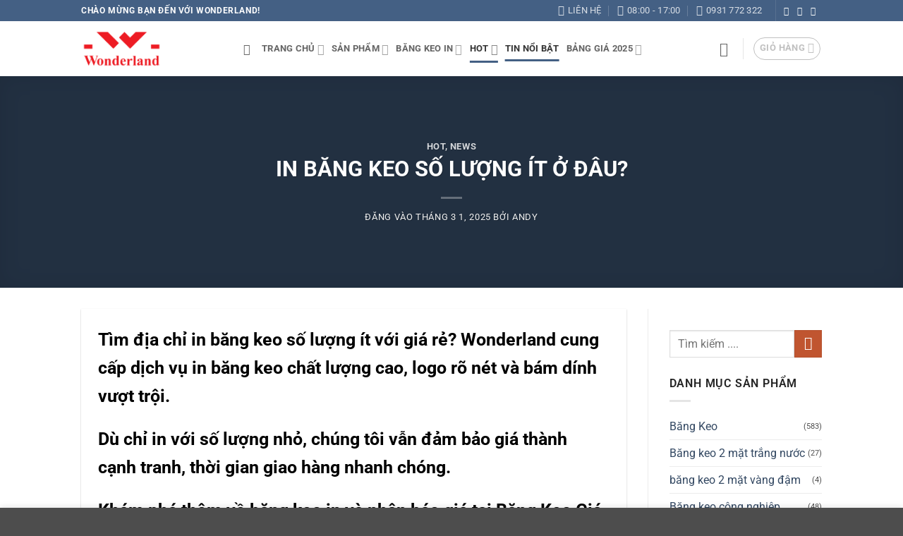

--- FILE ---
content_type: text/html; charset=UTF-8
request_url: https://www.bangkeogiasi.vn/in-bang-keo-so-luong-it-o-dau/
body_size: 34435
content:
<!DOCTYPE html><html lang="vi" class="loading-site no-js"><head><script data-no-optimize="1">var litespeed_docref=sessionStorage.getItem("litespeed_docref");litespeed_docref&&(Object.defineProperty(document,"referrer",{get:function(){return litespeed_docref}}),sessionStorage.removeItem("litespeed_docref"));</script> <meta charset="UTF-8" /><link rel="profile" href="https://gmpg.org/xfn/11" /><link rel="pingback" href="https://www.bangkeogiasi.vn/xmlrpc.php" /> <script data-cfasync="false" data-no-defer="1" data-no-minify="1" data-no-optimize="1">var ewww_webp_supported=!1;function check_webp_feature(A,e){var w;e=void 0!==e?e:function(){},ewww_webp_supported?e(ewww_webp_supported):((w=new Image).onload=function(){ewww_webp_supported=0<w.width&&0<w.height,e&&e(ewww_webp_supported)},w.onerror=function(){e&&e(!1)},w.src="data:image/webp;base64,"+{alpha:"UklGRkoAAABXRUJQVlA4WAoAAAAQAAAAAAAAAAAAQUxQSAwAAAARBxAR/Q9ERP8DAABWUDggGAAAABQBAJ0BKgEAAQAAAP4AAA3AAP7mtQAAAA=="}[A])}check_webp_feature("alpha");</script><script data-cfasync="false" data-no-defer="1" data-no-minify="1" data-no-optimize="1">var Arrive=function(c,w){"use strict";if(c.MutationObserver&&"undefined"!=typeof HTMLElement){var r,a=0,u=(r=HTMLElement.prototype.matches||HTMLElement.prototype.webkitMatchesSelector||HTMLElement.prototype.mozMatchesSelector||HTMLElement.prototype.msMatchesSelector,{matchesSelector:function(e,t){return e instanceof HTMLElement&&r.call(e,t)},addMethod:function(e,t,r){var a=e[t];e[t]=function(){return r.length==arguments.length?r.apply(this,arguments):"function"==typeof a?a.apply(this,arguments):void 0}},callCallbacks:function(e,t){t&&t.options.onceOnly&&1==t.firedElems.length&&(e=[e[0]]);for(var r,a=0;r=e[a];a++)r&&r.callback&&r.callback.call(r.elem,r.elem);t&&t.options.onceOnly&&1==t.firedElems.length&&t.me.unbindEventWithSelectorAndCallback.call(t.target,t.selector,t.callback)},checkChildNodesRecursively:function(e,t,r,a){for(var i,n=0;i=e[n];n++)r(i,t,a)&&a.push({callback:t.callback,elem:i}),0<i.childNodes.length&&u.checkChildNodesRecursively(i.childNodes,t,r,a)},mergeArrays:function(e,t){var r,a={};for(r in e)e.hasOwnProperty(r)&&(a[r]=e[r]);for(r in t)t.hasOwnProperty(r)&&(a[r]=t[r]);return a},toElementsArray:function(e){return e=void 0!==e&&("number"!=typeof e.length||e===c)?[e]:e}}),e=(l.prototype.addEvent=function(e,t,r,a){a={target:e,selector:t,options:r,callback:a,firedElems:[]};return this._beforeAdding&&this._beforeAdding(a),this._eventsBucket.push(a),a},l.prototype.removeEvent=function(e){for(var t,r=this._eventsBucket.length-1;t=this._eventsBucket[r];r--)e(t)&&(this._beforeRemoving&&this._beforeRemoving(t),(t=this._eventsBucket.splice(r,1))&&t.length&&(t[0].callback=null))},l.prototype.beforeAdding=function(e){this._beforeAdding=e},l.prototype.beforeRemoving=function(e){this._beforeRemoving=e},l),t=function(i,n){var o=new e,l=this,s={fireOnAttributesModification:!1};return o.beforeAdding(function(t){var e=t.target;e!==c.document&&e!==c||(e=document.getElementsByTagName("html")[0]);var r=new MutationObserver(function(e){n.call(this,e,t)}),a=i(t.options);r.observe(e,a),t.observer=r,t.me=l}),o.beforeRemoving(function(e){e.observer.disconnect()}),this.bindEvent=function(e,t,r){t=u.mergeArrays(s,t);for(var a=u.toElementsArray(this),i=0;i<a.length;i++)o.addEvent(a[i],e,t,r)},this.unbindEvent=function(){var r=u.toElementsArray(this);o.removeEvent(function(e){for(var t=0;t<r.length;t++)if(this===w||e.target===r[t])return!0;return!1})},this.unbindEventWithSelectorOrCallback=function(r){var a=u.toElementsArray(this),i=r,e="function"==typeof r?function(e){for(var t=0;t<a.length;t++)if((this===w||e.target===a[t])&&e.callback===i)return!0;return!1}:function(e){for(var t=0;t<a.length;t++)if((this===w||e.target===a[t])&&e.selector===r)return!0;return!1};o.removeEvent(e)},this.unbindEventWithSelectorAndCallback=function(r,a){var i=u.toElementsArray(this);o.removeEvent(function(e){for(var t=0;t<i.length;t++)if((this===w||e.target===i[t])&&e.selector===r&&e.callback===a)return!0;return!1})},this},i=new function(){var s={fireOnAttributesModification:!1,onceOnly:!1,existing:!1};function n(e,t,r){return!(!u.matchesSelector(e,t.selector)||(e._id===w&&(e._id=a++),-1!=t.firedElems.indexOf(e._id)))&&(t.firedElems.push(e._id),!0)}var c=(i=new t(function(e){var t={attributes:!1,childList:!0,subtree:!0};return e.fireOnAttributesModification&&(t.attributes=!0),t},function(e,i){e.forEach(function(e){var t=e.addedNodes,r=e.target,a=[];null!==t&&0<t.length?u.checkChildNodesRecursively(t,i,n,a):"attributes"===e.type&&n(r,i)&&a.push({callback:i.callback,elem:r}),u.callCallbacks(a,i)})})).bindEvent;return i.bindEvent=function(e,t,r){t=void 0===r?(r=t,s):u.mergeArrays(s,t);var a=u.toElementsArray(this);if(t.existing){for(var i=[],n=0;n<a.length;n++)for(var o=a[n].querySelectorAll(e),l=0;l<o.length;l++)i.push({callback:r,elem:o[l]});if(t.onceOnly&&i.length)return r.call(i[0].elem,i[0].elem);setTimeout(u.callCallbacks,1,i)}c.call(this,e,t,r)},i},o=new function(){var a={};function i(e,t){return u.matchesSelector(e,t.selector)}var n=(o=new t(function(){return{childList:!0,subtree:!0}},function(e,r){e.forEach(function(e){var t=e.removedNodes,e=[];null!==t&&0<t.length&&u.checkChildNodesRecursively(t,r,i,e),u.callCallbacks(e,r)})})).bindEvent;return o.bindEvent=function(e,t,r){t=void 0===r?(r=t,a):u.mergeArrays(a,t),n.call(this,e,t,r)},o};d(HTMLElement.prototype),d(NodeList.prototype),d(HTMLCollection.prototype),d(HTMLDocument.prototype),d(Window.prototype);var n={};return s(i,n,"unbindAllArrive"),s(o,n,"unbindAllLeave"),n}function l(){this._eventsBucket=[],this._beforeAdding=null,this._beforeRemoving=null}function s(e,t,r){u.addMethod(t,r,e.unbindEvent),u.addMethod(t,r,e.unbindEventWithSelectorOrCallback),u.addMethod(t,r,e.unbindEventWithSelectorAndCallback)}function d(e){e.arrive=i.bindEvent,s(i,e,"unbindArrive"),e.leave=o.bindEvent,s(o,e,"unbindLeave")}}(window,void 0),ewww_webp_supported=!1;function check_webp_feature(e,t){var r;ewww_webp_supported?t(ewww_webp_supported):((r=new Image).onload=function(){ewww_webp_supported=0<r.width&&0<r.height,t(ewww_webp_supported)},r.onerror=function(){t(!1)},r.src="data:image/webp;base64,"+{alpha:"UklGRkoAAABXRUJQVlA4WAoAAAAQAAAAAAAAAAAAQUxQSAwAAAARBxAR/Q9ERP8DAABWUDggGAAAABQBAJ0BKgEAAQAAAP4AAA3AAP7mtQAAAA==",animation:"UklGRlIAAABXRUJQVlA4WAoAAAASAAAAAAAAAAAAQU5JTQYAAAD/////AABBTk1GJgAAAAAAAAAAAAAAAAAAAGQAAABWUDhMDQAAAC8AAAAQBxAREYiI/gcA"}[e])}function ewwwLoadImages(e){if(e){for(var t=document.querySelectorAll(".batch-image img, .image-wrapper a, .ngg-pro-masonry-item a, .ngg-galleria-offscreen-seo-wrapper a"),r=0,a=t.length;r<a;r++)ewwwAttr(t[r],"data-src",t[r].getAttribute("data-webp")),ewwwAttr(t[r],"data-thumbnail",t[r].getAttribute("data-webp-thumbnail"));for(var i=document.querySelectorAll("div.woocommerce-product-gallery__image"),r=0,a=i.length;r<a;r++)ewwwAttr(i[r],"data-thumb",i[r].getAttribute("data-webp-thumb"))}for(var n=document.querySelectorAll("video"),r=0,a=n.length;r<a;r++)ewwwAttr(n[r],"poster",e?n[r].getAttribute("data-poster-webp"):n[r].getAttribute("data-poster-image"));for(var o,l=document.querySelectorAll("img.ewww_webp_lazy_load"),r=0,a=l.length;r<a;r++)e&&(ewwwAttr(l[r],"data-lazy-srcset",l[r].getAttribute("data-lazy-srcset-webp")),ewwwAttr(l[r],"data-srcset",l[r].getAttribute("data-srcset-webp")),ewwwAttr(l[r],"data-lazy-src",l[r].getAttribute("data-lazy-src-webp")),ewwwAttr(l[r],"data-src",l[r].getAttribute("data-src-webp")),ewwwAttr(l[r],"data-orig-file",l[r].getAttribute("data-webp-orig-file")),ewwwAttr(l[r],"data-medium-file",l[r].getAttribute("data-webp-medium-file")),ewwwAttr(l[r],"data-large-file",l[r].getAttribute("data-webp-large-file")),null!=(o=l[r].getAttribute("srcset"))&&!1!==o&&o.includes("R0lGOD")&&ewwwAttr(l[r],"src",l[r].getAttribute("data-lazy-src-webp"))),l[r].className=l[r].className.replace(/\bewww_webp_lazy_load\b/,"");for(var s=document.querySelectorAll(".ewww_webp"),r=0,a=s.length;r<a;r++)e?(ewwwAttr(s[r],"srcset",s[r].getAttribute("data-srcset-webp")),ewwwAttr(s[r],"src",s[r].getAttribute("data-src-webp")),ewwwAttr(s[r],"data-orig-file",s[r].getAttribute("data-webp-orig-file")),ewwwAttr(s[r],"data-medium-file",s[r].getAttribute("data-webp-medium-file")),ewwwAttr(s[r],"data-large-file",s[r].getAttribute("data-webp-large-file")),ewwwAttr(s[r],"data-large_image",s[r].getAttribute("data-webp-large_image")),ewwwAttr(s[r],"data-src",s[r].getAttribute("data-webp-src"))):(ewwwAttr(s[r],"srcset",s[r].getAttribute("data-srcset-img")),ewwwAttr(s[r],"src",s[r].getAttribute("data-src-img"))),s[r].className=s[r].className.replace(/\bewww_webp\b/,"ewww_webp_loaded");window.jQuery&&jQuery.fn.isotope&&jQuery.fn.imagesLoaded&&(jQuery(".fusion-posts-container-infinite").imagesLoaded(function(){jQuery(".fusion-posts-container-infinite").hasClass("isotope")&&jQuery(".fusion-posts-container-infinite").isotope()}),jQuery(".fusion-portfolio:not(.fusion-recent-works) .fusion-portfolio-wrapper").imagesLoaded(function(){jQuery(".fusion-portfolio:not(.fusion-recent-works) .fusion-portfolio-wrapper").isotope()}))}function ewwwWebPInit(e){ewwwLoadImages(e),ewwwNggLoadGalleries(e),document.arrive(".ewww_webp",function(){ewwwLoadImages(e)}),document.arrive(".ewww_webp_lazy_load",function(){ewwwLoadImages(e)}),document.arrive("videos",function(){ewwwLoadImages(e)}),"loading"==document.readyState?document.addEventListener("DOMContentLoaded",ewwwJSONParserInit):("undefined"!=typeof galleries&&ewwwNggParseGalleries(e),ewwwWooParseVariations(e))}function ewwwAttr(e,t,r){null!=r&&!1!==r&&e.setAttribute(t,r)}function ewwwJSONParserInit(){"undefined"!=typeof galleries&&check_webp_feature("alpha",ewwwNggParseGalleries),check_webp_feature("alpha",ewwwWooParseVariations)}function ewwwWooParseVariations(e){if(e)for(var t=document.querySelectorAll("form.variations_form"),r=0,a=t.length;r<a;r++){var i=t[r].getAttribute("data-product_variations"),n=!1;try{for(var o in i=JSON.parse(i))void 0!==i[o]&&void 0!==i[o].image&&(void 0!==i[o].image.src_webp&&(i[o].image.src=i[o].image.src_webp,n=!0),void 0!==i[o].image.srcset_webp&&(i[o].image.srcset=i[o].image.srcset_webp,n=!0),void 0!==i[o].image.full_src_webp&&(i[o].image.full_src=i[o].image.full_src_webp,n=!0),void 0!==i[o].image.gallery_thumbnail_src_webp&&(i[o].image.gallery_thumbnail_src=i[o].image.gallery_thumbnail_src_webp,n=!0),void 0!==i[o].image.thumb_src_webp&&(i[o].image.thumb_src=i[o].image.thumb_src_webp,n=!0));n&&ewwwAttr(t[r],"data-product_variations",JSON.stringify(i))}catch(e){}}}function ewwwNggParseGalleries(e){if(e)for(var t in galleries){var r=galleries[t];galleries[t].images_list=ewwwNggParseImageList(r.images_list)}}function ewwwNggLoadGalleries(e){e&&document.addEventListener("ngg.galleria.themeadded",function(e,t){window.ngg_galleria._create_backup=window.ngg_galleria.create,window.ngg_galleria.create=function(e,t){var r=$(e).data("id");return galleries["gallery_"+r].images_list=ewwwNggParseImageList(galleries["gallery_"+r].images_list),window.ngg_galleria._create_backup(e,t)}})}function ewwwNggParseImageList(e){for(var t in e){var r=e[t];if(void 0!==r["image-webp"]&&(e[t].image=r["image-webp"],delete e[t]["image-webp"]),void 0!==r["thumb-webp"]&&(e[t].thumb=r["thumb-webp"],delete e[t]["thumb-webp"]),void 0!==r.full_image_webp&&(e[t].full_image=r.full_image_webp,delete e[t].full_image_webp),void 0!==r.srcsets)for(var a in r.srcsets)nggSrcset=r.srcsets[a],void 0!==r.srcsets[a+"-webp"]&&(e[t].srcsets[a]=r.srcsets[a+"-webp"],delete e[t].srcsets[a+"-webp"]);if(void 0!==r.full_srcsets)for(var i in r.full_srcsets)nggFSrcset=r.full_srcsets[i],void 0!==r.full_srcsets[i+"-webp"]&&(e[t].full_srcsets[i]=r.full_srcsets[i+"-webp"],delete e[t].full_srcsets[i+"-webp"])}return e}check_webp_feature("alpha",ewwwWebPInit);</script><script type="litespeed/javascript">(function(html){html.className=html.className.replace(/\bno-js\b/,'js')})(document.documentElement)</script> <title>IN BĂNG KEO SỐ LƯỢNG ÍT Ở ĐÂU?</title><meta name='robots' content='max-image-preview:large, max-snippet:-1, max-video-preview:-1' /><style>img:is([sizes="auto" i], [sizes^="auto," i]) { contain-intrinsic-size: 3000px 1500px }</style><meta name="viewport" content="width=device-width, initial-scale=1" /><link rel="canonical" href="https://www.bangkeogiasi.vn/in-bang-keo-so-luong-it-o-dau/"><meta name="description" content="Wonderland cung cấp dịch vụ in băng keo số lượng ít, giá rẻ, chất lượng cao, giao hàng nhanh chóng toàn quốc. Đặt hàng ngay tại Bangkeogiasi.vn."><meta property="og:title" content="IN BĂNG KEO SỐ LƯỢNG ÍT Ở ĐÂU?"><meta property="og:type" content="article"><meta property="og:image" content="https://cdn.bangkeogiasi.vn/wp-content/uploads/2025/03/IN-BANG-KEO-SO-LUONG-IT-O-DAU.jpg"><meta property="og:image:width" content="1500"><meta property="og:image:height" content="1500"><meta property="og:image:alt" content="IN BĂNG KEO SỐ LƯỢNG ÍT Ở ĐÂU?"><meta property="og:description" content="Wonderland cung cấp dịch vụ in băng keo số lượng ít, giá rẻ, chất lượng cao, giao hàng nhanh chóng toàn quốc. Đặt hàng ngay tại Bangkeogiasi.vn."><meta property="og:url" content="https://www.bangkeogiasi.vn/in-bang-keo-so-luong-it-o-dau/"><meta property="og:locale" content="vi"><meta property="og:site_name" content="Băng Keo Giá Sỉ – Giải pháp cho ngành đóng gói"><meta property="article:published_time" content="2025-03-01T00:00:00+07:00"><meta property="article:modified_time" content="2025-03-01T08:38:45+07:00"><meta property="og:updated_time" content="2025-03-01T08:38:45+07:00"><meta property="article:section" content="Hot"><meta name="twitter:card" content="summary_large_image"><meta name="twitter:image" content="https://cdn.bangkeogiasi.vn/wp-content/uploads/2025/03/IN-BANG-KEO-SO-LUONG-IT-O-DAU.jpg"><link rel="preload" as="font" href="https://cdn.bangkeogiasi.vn/wp-content/fontsplugin/roboto/KFO5CnqEu92Fr1Mu53ZEC9_Vu3r1gIhOszmkC3kaWzU.woff2" crossorigin><link rel="preload" as="font" href="https://cdn.bangkeogiasi.vn/wp-content/fontsplugin/roboto/KFO5CnqEu92Fr1Mu53ZEC9_Vu3r1gIhOszmkAnkaWzU.woff2" crossorigin><link rel="preload" as="font" href="https://cdn.bangkeogiasi.vn/wp-content/fontsplugin/roboto/KFO5CnqEu92Fr1Mu53ZEC9_Vu3r1gIhOszmkCnkaWzU.woff2" crossorigin><link rel="preload" as="font" href="https://cdn.bangkeogiasi.vn/wp-content/fontsplugin/roboto/KFO5CnqEu92Fr1Mu53ZEC9_Vu3r1gIhOszmkBXkaWzU.woff2" crossorigin><link rel="preload" as="font" href="https://cdn.bangkeogiasi.vn/wp-content/fontsplugin/roboto/KFO5CnqEu92Fr1Mu53ZEC9_Vu3r1gIhOszmkenkaWzU.woff2" crossorigin><link rel="preload" as="font" href="https://cdn.bangkeogiasi.vn/wp-content/fontsplugin/roboto/KFO5CnqEu92Fr1Mu53ZEC9_Vu3r1gIhOszmkaHkaWzU.woff2" crossorigin><link rel="preload" as="font" href="https://cdn.bangkeogiasi.vn/wp-content/fontsplugin/roboto/KFO5CnqEu92Fr1Mu53ZEC9_Vu3r1gIhOszmkCXkaWzU.woff2" crossorigin><link rel="preload" as="font" href="https://cdn.bangkeogiasi.vn/wp-content/fontsplugin/roboto/KFO5CnqEu92Fr1Mu53ZEC9_Vu3r1gIhOszmkCHkaWzU.woff2" crossorigin><link rel="preload" as="font" href="https://cdn.bangkeogiasi.vn/wp-content/fontsplugin/roboto/KFO5CnqEu92Fr1Mu53ZEC9_Vu3r1gIhOszmkBnka.woff2" crossorigin><link rel="preload" as="font" href="https://cdn.bangkeogiasi.vn/wp-content/fontsplugin/roboto/KFO7CnqEu92Fr1ME7kSn66aGLdTylUAMa3GUBGEe.woff2" crossorigin><link rel="preload" as="font" href="https://cdn.bangkeogiasi.vn/wp-content/fontsplugin/roboto/KFO7CnqEu92Fr1ME7kSn66aGLdTylUAMa3iUBGEe.woff2" crossorigin><link rel="preload" as="font" href="https://cdn.bangkeogiasi.vn/wp-content/fontsplugin/roboto/KFO7CnqEu92Fr1ME7kSn66aGLdTylUAMa3CUBGEe.woff2" crossorigin><link rel="preload" as="font" href="https://cdn.bangkeogiasi.vn/wp-content/fontsplugin/roboto/KFO7CnqEu92Fr1ME7kSn66aGLdTylUAMa3-UBGEe.woff2" crossorigin><link rel="preload" as="font" href="https://cdn.bangkeogiasi.vn/wp-content/fontsplugin/roboto/KFO7CnqEu92Fr1ME7kSn66aGLdTylUAMawCUBGEe.woff2" crossorigin><link rel="preload" as="font" href="https://cdn.bangkeogiasi.vn/wp-content/fontsplugin/roboto/KFO7CnqEu92Fr1ME7kSn66aGLdTylUAMaxKUBGEe.woff2" crossorigin><link rel="preload" as="font" href="https://cdn.bangkeogiasi.vn/wp-content/fontsplugin/roboto/KFO7CnqEu92Fr1ME7kSn66aGLdTylUAMa3OUBGEe.woff2" crossorigin><link rel="preload" as="font" href="https://cdn.bangkeogiasi.vn/wp-content/fontsplugin/roboto/KFO7CnqEu92Fr1ME7kSn66aGLdTylUAMa3KUBGEe.woff2" crossorigin><link rel="preload" as="font" href="https://cdn.bangkeogiasi.vn/wp-content/fontsplugin/roboto/KFO7CnqEu92Fr1ME7kSn66aGLdTylUAMa3yUBA.woff2" crossorigin><link rel='preconnect' href='https://cdn.bangkeogiasi.vn' /><link rel='preconnect' href='https://fonts.bunny.net' /><link rel='prefetch' href='https://cdn.bangkeogiasi.vn/wp-content/themes/flatsome/assets/js/flatsome.js?ver=e2eddd6c228105dac048' /><link rel='prefetch' href='https://cdn.bangkeogiasi.vn/wp-content/themes/flatsome/assets/js/chunk.slider.js?ver=3.20.3' /><link rel='prefetch' href='https://cdn.bangkeogiasi.vn/wp-content/themes/flatsome/assets/js/chunk.popups.js?ver=3.20.3' /><link rel='prefetch' href='https://cdn.bangkeogiasi.vn/wp-content/themes/flatsome/assets/js/chunk.tooltips.js?ver=3.20.3' /><link rel='prefetch' href='https://cdn.bangkeogiasi.vn/wp-content/themes/flatsome/assets/js/woocommerce.js?ver=1c9be63d628ff7c3ff4c' /><link rel="alternate" type="application/rss+xml" title="Dòng thông tin Băng Keo Giá Sỉ – Giải pháp cho ngành đóng gói &raquo;" href="https://www.bangkeogiasi.vn/feed/" /><link rel="alternate" type="application/rss+xml" title="Băng Keo Giá Sỉ – Giải pháp cho ngành đóng gói &raquo; Dòng bình luận" href="https://www.bangkeogiasi.vn/comments/feed/" /><link rel="alternate" type="application/rss+xml" title="Băng Keo Giá Sỉ – Giải pháp cho ngành đóng gói &raquo; IN BĂNG KEO SỐ LƯỢNG ÍT Ở ĐÂU? Dòng bình luận" href="https://www.bangkeogiasi.vn/in-bang-keo-so-luong-it-o-dau/feed/" /><link rel='stylesheet' id='contact-form-7-css' href='https://cdn.bangkeogiasi.vn/wp-content/plugins/contact-form-7/includes/css/styles.css' type='text/css' media='all' /><style id='woocommerce-inline-inline-css' type='text/css'>.woocommerce form .form-row .required { visibility: visible; }</style><link rel='stylesheet' id='brands-styles-css' href='https://cdn.bangkeogiasi.vn/wp-content/plugins/woocommerce/assets/css/brands.css' type='text/css' media='all' /><link rel='stylesheet' id='olympus-google-fonts-css' href='https://cdn.bangkeogiasi.vn/wp-content/fontsplugin/31edd8e7eaaf4a2b407e752bc448dd82.css' type='text/css' media='all' /><link rel='stylesheet' id='flatsome-main-css' href='https://cdn.bangkeogiasi.vn/wp-content/themes/flatsome/assets/css/flatsome.css' type='text/css' media='all' /><style id='flatsome-main-inline-css' type='text/css'>@font-face {
				font-family: "fl-icons";
				font-display: block;
				src: url(https://cdn.bangkeogiasi.vn/wp-content/themes/flatsome/assets/css/icons/fl-icons.eot?v=3.20.3);
				src:
					url(https://cdn.bangkeogiasi.vn/wp-content/themes/flatsome/assets/css/icons/fl-icons.eot#iefix?v=3.20.3) format("embedded-opentype"),
					url(https://cdn.bangkeogiasi.vn/wp-content/themes/flatsome/assets/css/icons/fl-icons.woff2?v=3.20.3) format("woff2"),
					url(https://cdn.bangkeogiasi.vn/wp-content/themes/flatsome/assets/css/icons/fl-icons.ttf?v=3.20.3) format("truetype"),
					url(https://cdn.bangkeogiasi.vn/wp-content/themes/flatsome/assets/css/icons/fl-icons.woff?v=3.20.3) format("woff"),
					url(https://cdn.bangkeogiasi.vn/wp-content/themes/flatsome/assets/css/icons/fl-icons.svg?v=3.20.3#fl-icons) format("svg");
			}</style><link rel='stylesheet' id='flatsome-shop-css' href='https://cdn.bangkeogiasi.vn/wp-content/themes/flatsome/assets/css/flatsome-shop.css' type='text/css' media='all' /><link rel='stylesheet' id='flatsome-style-css' href='https://cdn.bangkeogiasi.vn/wp-content/themes/flatsome-child/style.css' type='text/css' media='all' /> <script type="litespeed/javascript" data-src="https://cdn.bangkeogiasi.vn/wp-includes/js/jquery/jquery.min.js" id="jquery-core-js"></script> <script type="text/javascript" src="https://cdn.bangkeogiasi.vn/wp-content/plugins/woocommerce/assets/js/jquery-blockui/jquery.blockUI.min.js" id="wc-jquery-blockui-js" data-wp-strategy="defer"></script> <script type="text/javascript" src="https://cdn.bangkeogiasi.vn/wp-content/plugins/woocommerce/assets/js/js-cookie/js.cookie.min.js" id="wc-js-cookie-js" data-wp-strategy="defer"></script> <link rel="https://api.w.org/" href="https://www.bangkeogiasi.vn/wp-json/" /><link rel="alternate" title="JSON" type="application/json" href="https://www.bangkeogiasi.vn/wp-json/wp/v2/posts/5316" /><link rel="EditURI" type="application/rsd+xml" title="RSD" href="https://www.bangkeogiasi.vn/xmlrpc.php?rsd" /><meta name="generator" content="WordPress 6.8.3" /><meta name="generator" content="WooCommerce 10.3.5" /><link rel='shortlink' href='https://www.bangkeogiasi.vn/?p=5316' /><link rel="alternate" title="oNhúng (JSON)" type="application/json+oembed" href="https://www.bangkeogiasi.vn/wp-json/oembed/1.0/embed?url=https%3A%2F%2Fwww.bangkeogiasi.vn%2Fin-bang-keo-so-luong-it-o-dau%2F" /><link rel="alternate" title="oNhúng (XML)" type="text/xml+oembed" href="https://www.bangkeogiasi.vn/wp-json/oembed/1.0/embed?url=https%3A%2F%2Fwww.bangkeogiasi.vn%2Fin-bang-keo-so-luong-it-o-dau%2F&#038;format=xml" />
 <script type="litespeed/javascript">!function(f,b,e,v,n,t,s){if(f.fbq)return;n=f.fbq=function(){n.callMethod?n.callMethod.apply(n,arguments):n.queue.push(arguments)};if(!f._fbq)f._fbq=n;n.push=n;n.loaded=!0;n.version='2.0';n.queue=[];t=b.createElement(e);t.async=!0;t.src=v;s=b.getElementsByTagName(e)[0];s.parentNode.insertBefore(t,s)}(window,document,'script','https://connect.facebook.net/en_US/fbevents.js');fbq('init','490076965052861');fbq('track','PageView')</script> <noscript><img height="1" width="1" style="display:none"
src="https://www.facebook.com/tr?id=490076965052861&ev=PageView&noscript=1"
/></noscript><noscript><style>.woocommerce-product-gallery{ opacity: 1 !important; }</style></noscript><style>.wp-block-gallery.is-cropped .blocks-gallery-item picture{height:100%;width:100%;}</style><link rel="icon" href="https://cdn.bangkeogiasi.vn/wp-content/uploads/2024/10/cropped-BANG-KEO-GIA-SI-WONDERLAND-32x32.png" sizes="32x32" /><link rel="icon" href="https://cdn.bangkeogiasi.vn/wp-content/uploads/2024/10/cropped-BANG-KEO-GIA-SI-WONDERLAND-192x192.png" sizes="192x192" /><link rel="apple-touch-icon" href="https://cdn.bangkeogiasi.vn/wp-content/uploads/2024/10/cropped-BANG-KEO-GIA-SI-WONDERLAND-180x180.png" /><meta name="msapplication-TileImage" content="https://cdn.bangkeogiasi.vn/wp-content/uploads/2024/10/cropped-BANG-KEO-GIA-SI-WONDERLAND-270x270.png" /><style id="custom-css" type="text/css">:root {--primary-color: #446084;--fs-color-primary: #446084;--fs-color-secondary: #C05530;--fs-color-success: #627D47;--fs-color-alert: #b20000;--fs-color-base: #232323;--fs-experimental-link-color: #334862;--fs-experimental-link-color-hover: #111;}.tooltipster-base {--tooltip-color: #fff;--tooltip-bg-color: #000;}.off-canvas-right .mfp-content, .off-canvas-left .mfp-content {--drawer-width: 300px;}.off-canvas .mfp-content.off-canvas-cart {--drawer-width: 360px;}.header-main{height: 78px}#logo img{max-height: 78px}#logo{width:200px;}#logo img{padding:11px 0;}.header-bottom{min-height: 55px}.header-top{min-height: 30px}.transparent .header-main{height: 90px}.transparent #logo img{max-height: 90px}.has-transparent + .page-title:first-of-type,.has-transparent + #main > .page-title,.has-transparent + #main > div > .page-title,.has-transparent + #main .page-header-wrapper:first-of-type .page-title{padding-top: 120px;}.header.show-on-scroll,.stuck .header-main{height:70px!important}.stuck #logo img{max-height: 70px!important}.search-form{ width: 60%;}.header-bottom {background-color: #f1f1f1}.top-bar-nav > li > a{line-height: 16px }.header-main .nav > li > a{line-height: 16px }.stuck .header-main .nav > li > a{line-height: 50px }@media (max-width: 549px) {.header-main{height: 70px}#logo img{max-height: 70px}}.nav-dropdown{font-size:100%}h1,h2,h3,h4,h5,h6,.heading-font{color: #444444;}body{font-size: 100%;}@media screen and (max-width: 549px){body{font-size: 120%;}}body{font-family: Roboto, sans-serif;}body {font-weight: 400;font-style: normal;}.nav > li > a {font-family: Roboto, sans-serif;}.mobile-sidebar-levels-2 .nav > li > ul > li > a {font-family: Roboto, sans-serif;}.nav > li > a,.mobile-sidebar-levels-2 .nav > li > ul > li > a {font-weight: 700;font-style: normal;}h1,h2,h3,h4,h5,h6,.heading-font, .off-canvas-center .nav-sidebar.nav-vertical > li > a{font-family: Roboto, sans-serif;}h1,h2,h3,h4,h5,h6,.heading-font,.banner h1,.banner h2 {font-weight: 700;font-style: normal;}.alt-font{font-family: Roboto, sans-serif;}.alt-font {font-weight: 400!important;font-style: normal!important;}@media screen and (min-width: 550px){.products .box-vertical .box-image{min-width: 600px!important;width: 600px!important;}}.footer-1{background-color: #eaeaea}.page-title-small + main .product-container > .row{padding-top:0;}button[name='update_cart'] { display: none; }.nav-vertical-fly-out > li + li {border-top-width: 1px; border-top-style: solid;}.label-new.menu-item > a:after{content:"Mới";}.label-hot.menu-item > a:after{content:"Nổi bật";}.label-sale.menu-item > a:after{content:"Giảm giá";}.label-popular.menu-item > a:after{content:"Phổ biến";}</style><style type="text/css" id="wp-custom-css">.return-to-shop >a {
font-size:14px;
}</style><style>:root {
--font-base: Roboto;
--font-headings: Roboto;
--font-input: Roboto;
}
body, #content, .entry-content, .post-content, .page-content, .post-excerpt, .entry-summary, .entry-excerpt, .widget-area, .widget, .sidebar, #sidebar, footer, .footer, #footer, .site-footer {
font-family: "Roboto";
 }
#site-title, .site-title, #site-title a, .site-title a, .entry-title, .entry-title a, h1, h2, h3, h4, h5, h6, .widget-title, .elementor-heading-title {
font-family: "Roboto";
 }
button, .button, input, select, textarea, .wp-block-button, .wp-block-button__link {
font-family: "Roboto";
 }
@media only screen and (max-width: 800px) {
 }
@media only screen and (max-width: 800px) {
 }
@media only screen and (max-width: 400px) {
 }
@media only screen and (max-width: 400px) {
 }</style></head><body class="wp-singular post-template-default single single-post postid-5316 single-format-standard wp-theme-flatsome wp-child-theme-flatsome-child theme-flatsome woocommerce-no-js full-width lightbox nav-dropdown-has-arrow nav-dropdown-has-shadow nav-dropdown-has-border"><a class="skip-link screen-reader-text" href="#main">Bỏ qua nội dung</a><div id="wrapper"><header id="header" class="header has-sticky sticky-jump"><div class="header-wrapper"><div id="top-bar" class="header-top hide-for-sticky nav-dark"><div class="flex-row container"><div class="flex-col hide-for-medium flex-left"><ul class="nav nav-left medium-nav-center nav-small  nav-divided"><li class="html custom html_topbar_left"><strong class="uppercase">CHÀO MỪNG BẠN ĐẾN VỚI WONDERLAND!</strong></li></ul></div><div class="flex-col hide-for-medium flex-center"><ul class="nav nav-center nav-small  nav-divided"></ul></div><div class="flex-col hide-for-medium flex-right"><ul class="nav top-bar-nav nav-right nav-small  nav-divided"><li class="header-contact-wrapper"><ul id="header-contact" class="nav medium-nav-center nav-divided nav-uppercase header-contact"><li>
<a href="/cdn-cgi/l/email-protection#a2c0c3ccc5c9c7cdd5cdccc6c7d0cec3ccc6e2c5cfc3cbce8cc1cdcf" class="tooltip" title="bangkeowonderland@gmail.com">
<i class="icon-envelop" aria-hidden="true" style="font-size:15px;"></i>			       <span>
Liên hệ			       </span>
</a></li><li>
<a href="#" onclick="event.preventDefault()" class="tooltip" title="08:00 - 17:00 ">
<i class="icon-clock" aria-hidden="true" style="font-size:15px;"></i>			        <span>08:00 - 17:00</span>
</a></li><li>
<a href="tel:0931 772 322" class="tooltip" title="0931 772 322">
<i class="icon-phone" aria-hidden="true" style="font-size:15px;"></i>			      <span>0931 772 322</span>
</a></li></ul></li><li class="header-divider"></li><li class="html header-social-icons ml-0"><div class="social-icons follow-icons" ><a href="https://www.facebook.com/bangkeoinSmartBee/" target="_blank" data-label="Facebook" class="icon plain tooltip facebook" title="Theo dõi trên Facebook" aria-label="Theo dõi trên Facebook" rel="noopener nofollow"><i class="icon-facebook" aria-hidden="true"></i></a><a href="https://www.tiktok.com/@bang_keo_in" target="_blank" data-label="TikTok" class="icon plain tooltip tiktok" title="Theo dõi trên TikTok" aria-label="Theo dõi trên TikTok" rel="noopener nofollow"><i class="icon-tiktok" aria-hidden="true"></i></a><a href="/cdn-cgi/l/email-protection#ff9d9e9198949a908890919b9a8d939e919bbf98929e9693d19c9092" data-label="E-mail" target="_blank" class="icon plain tooltip email" title="Gửi email cho chúng tôi" aria-label="Gửi email cho chúng tôi" rel="nofollow noopener"><i class="icon-envelop" aria-hidden="true"></i></a></div></li></ul></div><div class="flex-col show-for-medium flex-grow"><ul class="nav nav-center nav-small mobile-nav  nav-divided"><li class="html custom html_topbar_left"><strong class="uppercase">CHÀO MỪNG BẠN ĐẾN VỚI WONDERLAND!</strong></li></ul></div></div></div><div id="masthead" class="header-main "><div class="header-inner flex-row container logo-left medium-logo-center" role="navigation"><div id="logo" class="flex-col logo"><a href="https://www.bangkeogiasi.vn/" title="Băng Keo Giá Sỉ – Giải pháp cho ngành đóng gói - Chuyên sản xuất và cung cấp các loại băng keo in, băng keo dán thùng, màng quấn pe, dây đai, dây rút&#8230;với giá sỉ tốt nhất trên thị trường hiện nay từ 10%-20% cam kết bảo hành chất lượng sản phẩm trong suốt thời gian sử dụng." rel="home">
<img data-lazyloaded="1" src="[data-uri]" width="1020" height="498" data-src="https://cdn.bangkeogiasi.vn/wp-content/uploads/2024/04/Logo-do-1024x500.png" class="header_logo header-logo" alt="Băng Keo Giá Sỉ – Giải pháp cho ngành đóng gói"/><img data-lazyloaded="1" src="[data-uri]"  width="1020" height="498" data-src="https://cdn.bangkeogiasi.vn/wp-content/uploads/2024/04/Logo-do-1024x500.png" class="header-logo-dark" alt="Băng Keo Giá Sỉ – Giải pháp cho ngành đóng gói"/></a></div><div class="flex-col show-for-medium flex-left"><ul class="mobile-nav nav nav-left "><li class="nav-icon has-icon"><div class="header-button">		<a href="#" class="icon primary button circle is-small" data-open="#main-menu" data-pos="left" data-bg="main-menu-overlay" role="button" aria-label="Menu" aria-controls="main-menu" aria-expanded="false" aria-haspopup="dialog" data-flatsome-role-button>
<i class="icon-menu" aria-hidden="true"></i>			<span class="menu-title uppercase hide-for-small">Menu</span>		</a></div></li></ul></div><div class="flex-col hide-for-medium flex-left
flex-grow"><ul class="header-nav header-nav-main nav nav-left  nav-line-bottom nav-spacing-small nav-uppercase" ><li class="header-search header-search-lightbox has-icon">
<a href="#search-lightbox" class="is-small" aria-label="Tìm kiếm" data-open="#search-lightbox" data-focus="input.search-field" role="button" aria-expanded="false" aria-haspopup="dialog" aria-controls="search-lightbox" data-flatsome-role-button><i class="icon-search" aria-hidden="true" style="font-size:16px;"></i></a><div id="search-lightbox" class="mfp-hide dark text-center"><div class="searchform-wrapper ux-search-box relative is-large"><form role="search" method="get" class="searchform" action="https://www.bangkeogiasi.vn/"><div class="flex-row relative"><div class="flex-col search-form-categories">
<select class="search_categories resize-select mb-0" name="product_cat"><option value="" selected='selected'>Tất cả</option><option value="bang-keo">Băng Keo</option><option value="bang-keo-2-mat-trang-nuoc">Băng keo 2 mặt trắng nước</option><option value="bang-keo-2-mat-vang-dam">băng keo 2 mặt vàng đậm</option><option value="bang-keo-cong-nghiep">Băng keo công nghiệp</option><option value="bang-keo-dan-thung">Băng keo dán thùng</option><option value="bang-keo-dien">Băng keo điện</option><option value="bang-keo-duc">Băng keo Đục</option><option value="bang-keo-giay">Băng keo Giấy</option><option value="bang-keo-giay-nau-khong-tham-nuoc">Băng keo Giấy Nâu Không Thấm Nước</option><option value="bang-keo-in-logo-in-chu">Băng Keo In Logo/ In Chữ</option><option value="bang-keo-mau">Băng keo Màu</option><option value="bang-keo-mut-xop">Băng keo Mút Xốp</option><option value="bang-keo-mut-xop-den">Băng keo Mút Xốp Đen</option><option value="bang-keo-simili">Băng keo Simili</option><option value="bang-keo-trong">Băng keo Trong</option><option value="bang-keo-vai">Băng keo vải</option><option value="bang-keo-van-phong-pham">Băng keo văn phòng phẩm</option><option value="dao-cat-bang-keo">Dao cắt băng keo</option><option value="day-dai">Dây đai</option><option value="day-rut-nhua">dây rút nhựa</option><option value="mang-quan-pe">Màng PE</option><option value="mang-xop-hoi">màng xốp hơi</option><option value="thung-giay-carton">Thùng giấy carton</option><option value="tui-niem-phong">Túi niêm phong</option><option value="tui-opp">Túi OPP</option><option value="tui-pe">Túi PE</option><option value="tui-rac">Túi rác</option><option value="uncategorized">Uncategorized</option></select></div><div class="flex-col flex-grow">
<label class="screen-reader-text" for="woocommerce-product-search-field-0">Tìm kiếm:</label>
<input type="search" id="woocommerce-product-search-field-0" class="search-field mb-0" placeholder="Tìm kiếm ...." value="" name="s" />
<input type="hidden" name="post_type" value="product" /></div><div class="flex-col">
<button type="submit" value="Tìm kiếm" class="ux-search-submit submit-button secondary button  icon mb-0" aria-label="Gửi">
<i class="icon-search" aria-hidden="true"></i>			</button></div></div><div class="live-search-results text-left z-top"></div></form></div></div></li><li id="menu-item-17806" class="menu-item menu-item-type-post_type menu-item-object-page menu-item-home menu-item-has-children menu-item-17806 menu-item-design-default has-dropdown"><a href="https://www.bangkeogiasi.vn/" class="nav-top-link" aria-expanded="false" aria-haspopup="menu">Trang Chủ<i class="icon-angle-down" aria-hidden="true"></i></a><ul class="sub-menu nav-dropdown nav-dropdown-simple"><li id="menu-item-23156" class="menu-item menu-item-type-post_type menu-item-object-page menu-item-23156"><a href="https://www.bangkeogiasi.vn/gioi-thieu/">Giới Thiệu</a></li><li id="menu-item-23157" class="menu-item menu-item-type-post_type menu-item-object-page menu-item-23157"><a href="https://www.bangkeogiasi.vn/gioi-thieu/tam-nhin-su-menh-gia-tri-cot-loi/">Tầm nhìn – Sứ mệnh – Giá trị cốt lõi</a></li><li id="menu-item-17807" class="menu-item menu-item-type-post_type menu-item-object-page menu-item-has-children menu-item-17807 nav-dropdown-col"><a href="https://www.bangkeogiasi.vn/gioi-thieu/">Về WONDERLAND</a><ul class="sub-menu nav-column nav-dropdown-simple"><li id="menu-item-17809" class="menu-item menu-item-type-post_type menu-item-object-page menu-item-17809"><a href="https://www.bangkeogiasi.vn/tim-doi-tac/">Tìm Đối Tác</a></li><li id="menu-item-17808" class="menu-item menu-item-type-post_type menu-item-object-page menu-item-17808"><a href="https://www.bangkeogiasi.vn/tuyen-dung/">Tuyển Dụng</a></li></ul></li></ul></li><li id="menu-item-17810" class="menu-item menu-item-type-post_type menu-item-object-page menu-item-has-children menu-item-17810 menu-item-design-default has-dropdown"><a href="https://www.bangkeogiasi.vn/shop/" class="nav-top-link" aria-expanded="false" aria-haspopup="menu">Sản Phẩm<i class="icon-angle-down" aria-hidden="true"></i></a><ul class="sub-menu nav-dropdown nav-dropdown-simple"><li id="menu-item-17811" class="menu-item menu-item-type-taxonomy menu-item-object-product_cat menu-item-17811"><a href="https://www.bangkeogiasi.vn/danh-muc/bang-keo/">Băng Keo</a></li><li id="menu-item-17812" class="menu-item menu-item-type-taxonomy menu-item-object-product_cat menu-item-17812"><a href="https://www.bangkeogiasi.vn/danh-muc/mang-quan-pe/">Màng PE</a></li><li id="menu-item-17813" class="menu-item menu-item-type-taxonomy menu-item-object-product_cat menu-item-17813"><a href="https://www.bangkeogiasi.vn/danh-muc/tui-pe/">Túi PE</a></li><li id="menu-item-17814" class="menu-item menu-item-type-taxonomy menu-item-object-product_cat menu-item-17814"><a href="https://www.bangkeogiasi.vn/danh-muc/tui-opp/">Túi OPP</a></li></ul></li><li id="menu-item-26128" class="menu-item menu-item-type-post_type menu-item-object-page menu-item-has-children menu-item-26128 menu-item-design-default has-dropdown"><a href="https://www.bangkeogiasi.vn/bang-keo-in-logo-cong-ty-san-xuat-gia-tot-nhat-hien-nay/" class="nav-top-link" aria-expanded="false" aria-haspopup="menu">Băng Keo In<i class="icon-angle-down" aria-hidden="true"></i></a><ul class="sub-menu nav-dropdown nav-dropdown-simple"><li id="menu-item-26147" class="menu-item menu-item-type-taxonomy menu-item-object-product_cat menu-item-26147"><a href="https://www.bangkeogiasi.vn/danh-muc/bang-keo-in-logo-in-chu/">Sản phẩm băng keo in</a></li><li id="menu-item-17823" class="menu-item menu-item-type-post_type menu-item-object-page menu-item-17823"><a href="https://www.bangkeogiasi.vn/bang-bao-gia-bang-keo/bang-bao-gia-bang-keo-trong-duc-mau-in-logo/">Giá băng keo in</a></li></ul></li><li id="menu-item-17815" class="menu-item menu-item-type-taxonomy menu-item-object-category current-post-ancestor current-menu-parent current-post-parent menu-item-has-children menu-item-17815 active menu-item-design-default has-dropdown"><a href="https://www.bangkeogiasi.vn/category/hot/" class="nav-top-link" aria-expanded="false" aria-haspopup="menu">Hot<i class="icon-angle-down" aria-hidden="true"></i></a><ul class="sub-menu nav-dropdown nav-dropdown-simple"><li id="menu-item-17920" class="menu-item menu-item-type-taxonomy menu-item-object-category menu-item-17920"><a href="https://www.bangkeogiasi.vn/category/khuyen-mai/">Khuyến mãi</a></li><li id="menu-item-17817" class="menu-item menu-item-type-post_type menu-item-object-page menu-item-17817"><a href="https://www.bangkeogiasi.vn/lien-he/">Đặt hàng mẫu Free</a></li><li id="menu-item-17818" class="menu-item menu-item-type-post_type menu-item-object-page menu-item-17818"><a href="https://www.bangkeogiasi.vn/nguoi-mua-bang-keo-phai-doc-de-co-duoc-gia-tot-nhat/">Bí quyết mua băng keo</a></li><li id="menu-item-23155" class="menu-item menu-item-type-post_type menu-item-object-page menu-item-23155"><a href="https://www.bangkeogiasi.vn/bang-keo-in-binh-duong-gia-si/">BĂNG KEO IN TẠI BÌNH DƯƠNG &#8211; GIÁ SỈ TỐT NHẤT</a></li></ul></li><li id="menu-item-17819" class="menu-item menu-item-type-taxonomy menu-item-object-category current-post-ancestor current-menu-parent current-post-parent menu-item-17819 active menu-item-design-default"><a href="https://www.bangkeogiasi.vn/category/news/" class="nav-top-link">Tin nổi bật</a></li><li id="menu-item-17820" class="menu-item menu-item-type-post_type menu-item-object-page menu-item-has-children menu-item-17820 menu-item-design-default has-dropdown"><a href="https://www.bangkeogiasi.vn/bang-bao-gia-bang-keo/" class="nav-top-link" aria-expanded="false" aria-haspopup="menu">Bảng giá 2025<i class="icon-angle-down" aria-hidden="true"></i></a><ul class="sub-menu nav-dropdown nav-dropdown-simple"><li id="menu-item-17821" class="menu-item menu-item-type-post_type menu-item-object-post menu-item-17821"><a href="https://www.bangkeogiasi.vn/bang-bao-gia-mang-pe-quan-pallet-moi-nhat/">Giá màng Pe quấn Pallet</a></li><li id="menu-item-26135" class="menu-item menu-item-type-post_type menu-item-object-post menu-item-26135"><a href="https://www.bangkeogiasi.vn/bang-bao-gia-bang-keo-dan-thung-moi-nhat/">Giá băng keo dán thùng</a></li><li id="menu-item-17824" class="menu-item menu-item-type-post_type menu-item-object-page menu-item-17824"><a href="https://www.bangkeogiasi.vn/bang-bao-gia-bang-keo/bang-bao-gia-bang-keo-giay/">Giá băng keo giấy</a></li><li id="menu-item-17825" class="menu-item menu-item-type-post_type menu-item-object-page menu-item-17825"><a href="https://www.bangkeogiasi.vn/bang-bao-gia-bang-keo/bang-bao-gia-bang-keo-cong-nghiep/">Giá băng keo công nghiệp</a></li><li id="menu-item-17822" class="menu-item menu-item-type-post_type menu-item-object-page menu-item-17822"><a href="https://www.bangkeogiasi.vn/bang-bao-gia-bang-keo/bang-bao-gia-bang-keo-2-mat/">Giá băng keo 2 mặt</a></li><li id="menu-item-17826" class="menu-item menu-item-type-post_type menu-item-object-page menu-item-17826"><a href="https://www.bangkeogiasi.vn/bang-bao-gia-bang-keo/bang-bao-gia-bang-keo-mut-xop-2-mat/">Giá băng keo Mút xốp</a></li><li id="menu-item-17827" class="menu-item menu-item-type-post_type menu-item-object-page menu-item-17827"><a href="https://www.bangkeogiasi.vn/bang-bao-gia-bang-keo/bang-bao-gia-bang-keo-van-phong-pham/">Giá băng keo văn phòng phẩm</a></li></ul></li></ul></div><div class="flex-col hide-for-medium flex-right"><ul class="header-nav header-nav-main nav nav-right  nav-line-bottom nav-spacing-small nav-uppercase"><li class="account-item has-icon"><a href="https://www.bangkeogiasi.vn/my-account-2/" class="nav-top-link nav-top-not-logged-in is-small" title="Đăng nhập" role="button" data-open="#login-form-popup" aria-label="Đăng nhập" aria-controls="login-form-popup" aria-expanded="false" aria-haspopup="dialog" data-flatsome-role-button>
<i class="icon-user" aria-hidden="true"></i>	</a></li><li class="header-divider"></li><li class="cart-item has-icon has-dropdown"><div class="header-button">
<a href="https://www.bangkeogiasi.vn/cart/" class="header-cart-link nav-top-link icon button circle is-outline is-small" title="Giỏ hàng" aria-label="Xem giỏ hàng" aria-expanded="false" aria-haspopup="true" role="button" data-flatsome-role-button><span class="header-cart-title">
Giỏ hàng     </span><i class="icon-shopping-bag" aria-hidden="true" data-icon-label="0"></i>  </a></div><ul class="nav-dropdown nav-dropdown-simple"><li class="html widget_shopping_cart"><div class="widget_shopping_cart_content"><div class="ux-mini-cart-empty flex flex-row-col text-center pt pb"><div class="ux-mini-cart-empty-icon">
<svg aria-hidden="true" xmlns="http://www.w3.org/2000/svg" viewBox="0 0 17 19" style="opacity:.1;height:80px;">
<path d="M8.5 0C6.7 0 5.3 1.2 5.3 2.7v2H2.1c-.3 0-.6.3-.7.7L0 18.2c0 .4.2.8.6.8h15.7c.4 0 .7-.3.7-.7v-.1L15.6 5.4c0-.3-.3-.6-.7-.6h-3.2v-2c0-1.6-1.4-2.8-3.2-2.8zM6.7 2.7c0-.8.8-1.4 1.8-1.4s1.8.6 1.8 1.4v2H6.7v-2zm7.5 3.4 1.3 11.5h-14L2.8 6.1h2.5v1.4c0 .4.3.7.7.7.4 0 .7-.3.7-.7V6.1h3.5v1.4c0 .4.3.7.7.7s.7-.3.7-.7V6.1h2.6z" fill-rule="evenodd" clip-rule="evenodd" fill="currentColor"></path>
</svg></div><p class="woocommerce-mini-cart__empty-message empty">Chưa có sản phẩm trong giỏ hàng.</p><p class="return-to-shop">
<a class="button primary wc-backward" href="https://www.bangkeogiasi.vn/shop/">
Quay trở lại cửa hàng				</a></p></div></div></li></ul></li></ul></div><div class="flex-col show-for-medium flex-right"><ul class="mobile-nav nav nav-right "><li class="cart-item has-icon"><div class="header-button">
<a href="https://www.bangkeogiasi.vn/cart/" class="header-cart-link nav-top-link icon button circle is-outline is-small off-canvas-toggle" title="Giỏ hàng" aria-label="Xem giỏ hàng" aria-expanded="false" aria-haspopup="dialog" role="button" data-open="#cart-popup" data-class="off-canvas-cart" data-pos="right" aria-controls="cart-popup" data-flatsome-role-button><i class="icon-shopping-bag" aria-hidden="true" data-icon-label="0"></i>  </a></div><div id="cart-popup" class="mfp-hide"><div class="cart-popup-inner inner-padding cart-popup-inner--sticky"><div class="cart-popup-title text-center">
<span class="heading-font uppercase">Giỏ hàng</span><div class="is-divider"></div></div><div class="widget_shopping_cart"><div class="widget_shopping_cart_content"><div class="ux-mini-cart-empty flex flex-row-col text-center pt pb"><div class="ux-mini-cart-empty-icon">
<svg aria-hidden="true" xmlns="http://www.w3.org/2000/svg" viewBox="0 0 17 19" style="opacity:.1;height:80px;">
<path d="M8.5 0C6.7 0 5.3 1.2 5.3 2.7v2H2.1c-.3 0-.6.3-.7.7L0 18.2c0 .4.2.8.6.8h15.7c.4 0 .7-.3.7-.7v-.1L15.6 5.4c0-.3-.3-.6-.7-.6h-3.2v-2c0-1.6-1.4-2.8-3.2-2.8zM6.7 2.7c0-.8.8-1.4 1.8-1.4s1.8.6 1.8 1.4v2H6.7v-2zm7.5 3.4 1.3 11.5h-14L2.8 6.1h2.5v1.4c0 .4.3.7.7.7.4 0 .7-.3.7-.7V6.1h3.5v1.4c0 .4.3.7.7.7s.7-.3.7-.7V6.1h2.6z" fill-rule="evenodd" clip-rule="evenodd" fill="currentColor"></path>
</svg></div><p class="woocommerce-mini-cart__empty-message empty">Chưa có sản phẩm trong giỏ hàng.</p><p class="return-to-shop">
<a class="button primary wc-backward" href="https://www.bangkeogiasi.vn/shop/">
Quay trở lại cửa hàng				</a></p></div></div></div><div class="payment-icons inline-block" role="group" aria-label="Payment icons"><div class="payment-icon"><svg aria-hidden="true" version="1.1" xmlns="http://www.w3.org/2000/svg" xmlns:xlink="http://www.w3.org/1999/xlink"  viewBox="0 0 64 32">
<path d="M10.781 7.688c-0.251-1.283-1.219-1.688-2.344-1.688h-8.376l-0.061 0.405c5.749 1.469 10.469 4.595 12.595 10.501l-1.813-9.219zM13.125 19.688l-0.531-2.781c-1.096-2.907-3.752-5.594-6.752-6.813l4.219 15.939h5.469l8.157-20.032h-5.501l-5.062 13.688zM27.72 26.061l3.248-20.061h-5.187l-3.251 20.061h5.189zM41.875 5.656c-5.125 0-8.717 2.72-8.749 6.624-0.032 2.877 2.563 4.469 4.531 5.439 2.032 0.968 2.688 1.624 2.688 2.499 0 1.344-1.624 1.939-3.093 1.939-2.093 0-3.219-0.251-4.875-1.032l-0.688-0.344-0.719 4.499c1.219 0.563 3.437 1.064 5.781 1.064 5.437 0.032 8.97-2.688 9.032-6.843 0-2.282-1.405-4-4.376-5.439-1.811-0.904-2.904-1.563-2.904-2.499 0-0.843 0.936-1.72 2.968-1.72 1.688-0.029 2.936 0.314 3.875 0.752l0.469 0.248 0.717-4.344c-1.032-0.406-2.656-0.844-4.656-0.844zM55.813 6c-1.251 0-2.189 0.376-2.72 1.688l-7.688 18.374h5.437c0.877-2.467 1.096-3 1.096-3 0.592 0 5.875 0 6.624 0 0 0 0.157 0.688 0.624 3h4.813l-4.187-20.061h-4zM53.405 18.938c0 0 0.437-1.157 2.064-5.594-0.032 0.032 0.437-1.157 0.688-1.907l0.374 1.72c0.968 4.781 1.189 5.781 1.189 5.781-0.813 0-3.283 0-4.315 0z"></path>
</svg>
<span class="screen-reader-text">Visa</span></div><div class="payment-icon"><svg aria-hidden="true" version="1.1" xmlns="http://www.w3.org/2000/svg" xmlns:xlink="http://www.w3.org/1999/xlink"  viewBox="0 0 64 32">
<path d="M35.255 12.078h-2.396c-0.229 0-0.444 0.114-0.572 0.303l-3.306 4.868-1.4-4.678c-0.088-0.292-0.358-0.493-0.663-0.493h-2.355c-0.284 0-0.485 0.28-0.393 0.548l2.638 7.745-2.481 3.501c-0.195 0.275 0.002 0.655 0.339 0.655h2.394c0.227 0 0.439-0.111 0.569-0.297l7.968-11.501c0.191-0.275-0.006-0.652-0.341-0.652zM19.237 16.718c-0.23 1.362-1.311 2.276-2.691 2.276-0.691 0-1.245-0.223-1.601-0.644-0.353-0.417-0.485-1.012-0.374-1.674 0.214-1.35 1.313-2.294 2.671-2.294 0.677 0 1.227 0.225 1.589 0.65 0.365 0.428 0.509 1.027 0.404 1.686zM22.559 12.078h-2.384c-0.204 0-0.378 0.148-0.41 0.351l-0.104 0.666-0.166-0.241c-0.517-0.749-1.667-1-2.817-1-2.634 0-4.883 1.996-5.321 4.796-0.228 1.396 0.095 2.731 0.888 3.662 0.727 0.856 1.765 1.212 3.002 1.212 2.123 0 3.3-1.363 3.3-1.363l-0.106 0.662c-0.040 0.252 0.155 0.479 0.41 0.479h2.147c0.341 0 0.63-0.247 0.684-0.584l1.289-8.161c0.040-0.251-0.155-0.479-0.41-0.479zM8.254 12.135c-0.272 1.787-1.636 1.787-2.957 1.787h-0.751l0.527-3.336c0.031-0.202 0.205-0.35 0.41-0.35h0.345c0.899 0 1.747 0 2.185 0.511 0.262 0.307 0.341 0.761 0.242 1.388zM7.68 7.473h-4.979c-0.341 0-0.63 0.248-0.684 0.584l-2.013 12.765c-0.040 0.252 0.155 0.479 0.41 0.479h2.378c0.34 0 0.63-0.248 0.683-0.584l0.543-3.444c0.053-0.337 0.343-0.584 0.683-0.584h1.575c3.279 0 5.172-1.587 5.666-4.732 0.223-1.375 0.009-2.456-0.635-3.212-0.707-0.832-1.962-1.272-3.628-1.272zM60.876 7.823l-2.043 12.998c-0.040 0.252 0.155 0.479 0.41 0.479h2.055c0.34 0 0.63-0.248 0.683-0.584l2.015-12.765c0.040-0.252-0.155-0.479-0.41-0.479h-2.299c-0.205 0.001-0.379 0.148-0.41 0.351zM54.744 16.718c-0.23 1.362-1.311 2.276-2.691 2.276-0.691 0-1.245-0.223-1.601-0.644-0.353-0.417-0.485-1.012-0.374-1.674 0.214-1.35 1.313-2.294 2.671-2.294 0.677 0 1.227 0.225 1.589 0.65 0.365 0.428 0.509 1.027 0.404 1.686zM58.066 12.078h-2.384c-0.204 0-0.378 0.148-0.41 0.351l-0.104 0.666-0.167-0.241c-0.516-0.749-1.667-1-2.816-1-2.634 0-4.883 1.996-5.321 4.796-0.228 1.396 0.095 2.731 0.888 3.662 0.727 0.856 1.765 1.212 3.002 1.212 2.123 0 3.3-1.363 3.3-1.363l-0.106 0.662c-0.040 0.252 0.155 0.479 0.41 0.479h2.147c0.341 0 0.63-0.247 0.684-0.584l1.289-8.161c0.040-0.252-0.156-0.479-0.41-0.479zM43.761 12.135c-0.272 1.787-1.636 1.787-2.957 1.787h-0.751l0.527-3.336c0.031-0.202 0.205-0.35 0.41-0.35h0.345c0.899 0 1.747 0 2.185 0.511 0.261 0.307 0.34 0.761 0.241 1.388zM43.187 7.473h-4.979c-0.341 0-0.63 0.248-0.684 0.584l-2.013 12.765c-0.040 0.252 0.156 0.479 0.41 0.479h2.554c0.238 0 0.441-0.173 0.478-0.408l0.572-3.619c0.053-0.337 0.343-0.584 0.683-0.584h1.575c3.279 0 5.172-1.587 5.666-4.732 0.223-1.375 0.009-2.456-0.635-3.212-0.707-0.832-1.962-1.272-3.627-1.272z"></path>
</svg>
<span class="screen-reader-text">PayPal</span></div><div class="payment-icon"><svg aria-hidden="true" version="1.1" xmlns="http://www.w3.org/2000/svg" xmlns:xlink="http://www.w3.org/1999/xlink"  viewBox="0 0 64 32">
<path d="M7.040-0v32h49.92v-32h-49.92zM24.873 31.040h-16.873v-30.080h48v18.331c-4.188 2.492-14.819 8.089-31.127 11.749zM11.096 9.732h-2.136v7.49h2.136c1.124 0 1.957-0.247 2.677-0.855 0.855-0.72 1.349-1.777 1.349-2.879 0-2.204-1.642-3.756-4.026-3.756zM12.806 15.378c-0.45 0.404-1.057 0.585-2.002 0.585h-0.382v-4.948h0.382c0.945 0 1.53 0.157 2.002 0.607 0.518 0.45 0.81 1.147 0.81 1.867s-0.292 1.416-0.81 1.889zM15.798 9.732h1.462v7.49h-1.462v-7.49zM20.836 12.611c-0.877-0.315-1.124-0.54-1.124-0.945 0-0.472 0.45-0.833 1.080-0.833 0.45 0 0.81 0.18 1.192 0.607l0.765-0.989c-0.63-0.563-1.395-0.832-2.204-0.832-1.327 0-2.339 0.922-2.339 2.136 0 1.035 0.472 1.574 1.845 2.070 0.563 0.202 0.855 0.315 1.012 0.428 0.293 0.18 0.428 0.45 0.428 0.765 0 0.607-0.473 1.057-1.124 1.057-0.698 0-1.259-0.337-1.597-0.989l-0.945 0.9c0.675 0.989 1.484 1.439 2.587 1.439 1.53 0 2.587-1.012 2.587-2.474-0.001-1.192-0.496-1.732-2.161-2.34zM23.468 13.488c0 2.205 1.732 3.914 3.959 3.914 0.63 0 1.17-0.113 1.822-0.428v-1.732c-0.585 0.585-1.102 0.832-1.755 0.832-1.484 0-2.519-1.080-2.519-2.587 0-1.439 1.080-2.587 2.452-2.587 0.698 0 1.215 0.248 1.822 0.855v-1.732c-0.63-0.315-1.17-0.45-1.8-0.45-2.204 0-3.981 1.732-3.981 3.914zM37.818 13.533c0 2.248-1.823 4.071-4.071 4.071s-4.071-1.823-4.071-4.071c0-2.248 1.823-4.071 4.071-4.071s4.071 1.823 4.071 4.071zM40.855 14.77l-2.002-5.038h-1.597l3.194 7.693h0.788l3.238-7.693h-1.597zM45.129 17.222h4.139v-1.259h-2.677v-2.024h2.587v-1.26h-2.587v-1.665h2.677v-1.282h-4.139zM53.361 14.073c1.102-0.225 1.709-0.967 1.709-2.114 0-1.417-0.967-2.227-2.654-2.227h-2.182v7.49h1.462v-2.991h0.203l2.024 2.991h1.799l-2.362-3.149zM52.123 13.195h-0.428v-2.271h0.45c0.922 0 1.417 0.382 1.417 1.102 0.001 0.765-0.494 1.169-1.439 1.169z"></path>
</svg>
<span class="screen-reader-text">Discover</span></div><div class="payment-icon"><svg aria-hidden="true" version="1.1" xmlns="http://www.w3.org/2000/svg" xmlns:xlink="http://www.w3.org/1999/xlink"  viewBox="0 0 64 32">
<path d="M42.667-0c-4.099 0-7.836 1.543-10.667 4.077-2.831-2.534-6.568-4.077-10.667-4.077-8.836 0-16 7.163-16 16s7.164 16 16 16c4.099 0 7.835-1.543 10.667-4.077 2.831 2.534 6.568 4.077 10.667 4.077 8.837 0 16-7.163 16-16s-7.163-16-16-16zM16.73 20.027l1.215-6.381-2.887 6.381h-1.823l-0.304-6.381-1.215 6.381h-1.823l1.519-8.357h3.191l0.152 5.166 2.279-5.166h3.343l-1.672 8.357h-1.974zM25.998 16.38l-0.456 2.431v0.456l-0.152 0.304v0.456h-1.672v-0.76c-0.406 0.608-1.116 0.911-2.127 0.911-1.215 0-1.823-0.658-1.823-1.975 0-1.722 1.163-2.583 3.495-2.583 0.403 0 0.707 0.052 0.911 0.152v-0.456c0-0.403-0.406-0.608-1.215-0.608-0.911 0-1.469 0.052-1.672 0.152h-0.304l-0.152 0.152 0.152-1.519c1.011-0.304 1.823-0.456 2.431-0.456 1.823 0 2.735 0.66 2.735 1.975 0 0.406-0.052 0.862-0.152 1.368zM32.076 19.875c-0.812 0.204-1.469 0.304-1.975 0.304-2.332 0-3.495-1.011-3.495-3.039 0-2.735 1.163-4.102 3.495-4.102 1.823 0 2.735 0.812 2.735 2.431 0 0.71-0.053 1.268-0.152 1.672h-4.102v0.304c0 0.812 0.556 1.215 1.672 1.215 0.81 0 1.519-0.152 2.127-0.456l-0.305 1.67zM38.154 14.708h-1.519c-0.608 0-0.911 0.152-0.911 0.456s0.304 0.557 0.911 0.76c0.911 0.406 1.368 1.064 1.368 1.975 0 1.519-1.064 2.279-3.191 2.279h-0.456c-0.204-0.099-0.406-0.152-0.608-0.152h-0.608l-0.304-0.152h-0.152l0.304-1.519c1.011 0.204 1.619 0.304 1.823 0.304 0.81 0 1.215-0.202 1.215-0.608 0-0.304-0.304-0.556-0.911-0.76-1.116-0.506-1.672-1.163-1.672-1.975 0-1.519 1.064-2.279 3.191-2.279 0.1 0 0.38 0.026 0.836 0.076 0.456 0.053 0.783 0.076 0.988 0.076l-0.304 1.519zM41.649 19.875c-0.812 0.204-1.317 0.304-1.519 0.304-1.014 0-1.519-0.506-1.519-1.519v-0.608l0.152-0.608v-0.608l1.064-5.166h1.975l-0.304 1.519h1.064l-0.304 1.672h-1.064l-0.456 2.887c-0.102 0.102-0.152 0.204-0.152 0.304 0 0.304 0.252 0.456 0.76 0.456 0.304 0 0.506-0.050 0.608-0.152l-0.304 1.519zM44.383 20.027h-2.127l1.215-6.838h1.975l-0.304 1.064c0.608-0.707 1.215-1.064 1.823-1.064h0.456l0.152 0.152-0.76 1.823h-0.456c-0.709 0-1.366 1.621-1.974 4.863zM53.956 16.987c-0.304 2.127-1.621 3.191-3.951 3.191-2.229 0-3.343-1.064-3.343-3.191 0-1.114 0.38-2.051 1.14-2.811s1.747-1.14 2.963-1.14c2.127 0 3.191 1.014 3.191 3.039v0.912zM21.743 18.051c0 0.406 0.252 0.608 0.76 0.608 0.911 0 1.368-0.556 1.368-1.672h-0.456c-1.116 0-1.672 0.357-1.672 1.064zM31.012 15.468c0-0.608-0.304-0.912-0.911-0.912-0.71 0-1.165 0.406-1.368 1.215h2.279v-0.303zM50.765 14.708c-1.116 0-1.672 0.76-1.672 2.279 0 1.014 0.354 1.519 1.064 1.519 0.81 0 1.368-0.556 1.672-1.672v-0.76c0-0.911-0.356-1.367-1.064-1.367z"></path>
</svg>
<span class="screen-reader-text">Maestro</span></div></div></div></div></li></ul></div></div><div class="container"><div class="top-divider full-width"></div></div></div><div class="header-bg-container fill"><div class="header-bg-image fill"></div><div class="header-bg-color fill"></div></div></div></header><div class="page-title blog-featured-title featured-title no-overflow"><div class="page-title-bg fill"><div class="title-overlay fill" style="background-color: rgba(0,0,0,.5)"></div></div><div class="page-title-inner container  flex-row  dark is-large" style="min-height: 300px"><div class="flex-col flex-center text-center"><h6 class="entry-category is-xsmall"><a href="https://www.bangkeogiasi.vn/category/hot/" rel="category tag">Hot</a>, <a href="https://www.bangkeogiasi.vn/category/news/" rel="category tag">News</a></h6><h1 class="entry-title">IN BĂNG KEO SỐ LƯỢNG ÍT Ở ĐÂU?</h1><div class="entry-divider is-divider small"></div><div class="entry-meta uppercase is-xsmall">
<span class="posted-on">Đăng vào <a href="https://www.bangkeogiasi.vn/in-bang-keo-so-luong-it-o-dau/" rel="bookmark"><time class="entry-date published" datetime="2025-03-01T00:00:00+07:00">Tháng 3 1, 2025</time><time class="updated" datetime="2025-03-01T08:38:45+07:00">Tháng 3 1, 2025</time></a></span> <span class="byline">bởi <span class="meta-author vcard"><a class="url fn n" href="https://www.bangkeogiasi.vn/author/andyanh/">Andy</a></span></span></div></div></div></div><main id="main" class=""><div id="content" class="blog-wrapper blog-single page-wrapper"><div class="row row-large row-divided "><div class="large-9 col"><article id="post-5316" class="post-5316 post type-post status-publish format-standard has-post-thumbnail hentry category-hot category-news"><div class="article-inner has-shadow box-shadow-1 box-shadow-2-hover"><div class="entry-content single-page"><p><span style="font-size: 25px; color: #000000;"><strong>Tìm địa chỉ in băng keo số lượng ít với giá rẻ? Wonderland cung cấp dịch vụ in băng keo chất lượng cao, logo rõ nét và bám dính vượt trội. </strong></span></p><p><span style="font-size: 25px; color: #000000;"><strong>Dù chỉ in với số lượng nhỏ, chúng tôi vẫn đảm bảo giá thành cạnh tranh, thời gian giao hàng nhanh chóng. </strong></span></p><p><span style="font-size: 25px; color: #000000;"><strong>Khám phá thêm về băng keo in và nhận báo giá tại Băng Keo Giá Sỉ Wonderland.</strong></span></p><hr /><h2><span style="font-size: 25px; color: #000000;"><strong>In Băng Keo Số Lượng Ít Ở Đâu? – Giải Pháp Từ Wonderland</strong></span></h2><p><span style="font-size: 20px; color: #282828;">Bạn đang tìm kiếm địa chỉ <span style="color: #0000ff; font-size: 22px;"><em><a style="color: #0000ff;" href="https://www.bangkeogiasi.vn/bang-keo-in-logo-so-luong-it-tai-thanh-pho-ho-chi-minh/"><strong>in băng keo số lượng ít</strong></a></em></span> nhưng vẫn muốn đảm bảo chất lượng và giá cả hợp lý? <strong>Wonderland</strong> chính là lựa chọn hoàn hảo cho bạn. </span></p><p><span style="font-size: 20px; color: #282828;">Với nhiều năm kinh nghiệm trong ngành sản xuất <span style="color: #0000ff; font-size: 22px;"><a style="color: #0000ff;" href="https://www.bangkeogiasi.vn/danh-muc/bang-keo-in-logo-in-chu/"><em><strong>băng keo in</strong></em></a></span>, Wonderland tự hào mang đến giải pháp linh hoạt, đáp ứng mọi nhu cầu in ấn số lượng ít nhưng vẫn đảm bảo tiêu chuẩn cao nhất.</span></p><figure id="attachment_19778" aria-describedby="caption-attachment-19778" style="width: 1280px" class="wp-caption aligncenter"><img data-lazyloaded="1" src="[data-uri]" fetchpriority="high" decoding="async" class="wp-image-19778 size-full" data-src="https://cdn.bangkeogiasi.vn/wp-content/uploads/2024/03/WONDERLAND-NHAN-IN-BANG-KEO-SO-LUONG-IT-CHI-TU-10-CUON.jpg" alt="WONDERLAND NHẬN IN BĂNG KEO SỐ LƯỢNG ÍT CHỈ TỪ 10 CUỘN" width="1280" height="960" /><figcaption id="caption-attachment-19778" class="wp-caption-text"><span style="font-size: 20px; color: #282828;"><strong>WONDERLAND NHẬN IN BĂNG KEO SỐ LƯỢNG ÍT CHỈ TỪ 10 CUỘN</strong></span></figcaption></figure><hr /><h2><span style="font-size: 25px; color: #000000;"><strong>Tại Sao Nên Chọn Wonderland Để In Băng Keo Logo?</strong></span></h2><h3><span style="font-size: 20px; color: #282828;"><strong>1. Linh Hoạt Về Số Lượng</strong></span></h3><ul><li><span style="font-size: 20px; color: #282828;">Tại Wonderland, chúng tôi hiểu rằng không phải lúc nào khách hàng cũng cần in số lượng lớn. Vì vậy, chúng tôi cung cấp <span style="color: #0000ff; font-size: 22px;"><em><strong><a style="color: #0000ff;" href="https://www.bangkeogiasi.vn/bang-keo-in-logo-cong-ty-san-xuat-gia-tot-nhat-hien-nay/">dịch vụ in băng keo logo</a></strong></em></span> với đơn hàng nhỏ, giúp doanh nghiệp tiết kiệm chi phí mà vẫn sở hữu những cuộn băng keo in logo, thương hiệu theo yêu cầu.</span></li></ul><h3><span style="font-size: 20px; color: #282828;"><strong>2. Chất Lượng Cao</strong></span></h3><ul><li><span style="font-size: 20px; color: #282828;">Với lớp keo chắc chắn và độ bền vượt trội, <span style="color: #0000ff; font-size: 22px;"><em><a style="color: #0000ff;" href="https://www.bangkeogiasi.vn/danh-muc/bang-keo-in-logo-in-chu/"><strong>băng keo in</strong></a></em></span> của Wonderland không chỉ đảm bảo độ dính tốt mà còn duy trì hình ảnh sắc nét và rõ ràng. Chúng tôi sử dụng công nghệ in hiện đại để tạo ra những sản phẩm in ấn có màu sắc đẹp, không phai mờ theo thời gian.</span></li></ul><h3><span style="font-size: 20px; color: #282828;"><strong>3. Giá Cả Cạnh Tranh</strong></span></h3><ul><li><span style="font-size: 20px; color: #282828;">Mặc dù cung cấp dịch vụ in số lượng ít, nhưng giá thành tại Wonderland vẫn rất cạnh tranh trên thị trường. Chúng tôi luôn nỗ lực mang đến giá trị tốt nhất cho khách hàng, đảm bảo rằng bạn nhận được <span style="color: #0000ff; font-size: 22px;"><em><a style="color: #0000ff;" href="https://www.bangkeogiasi.vn/san-pham/bang-keo-in-logo-thuong-hieu-theo-yeu-cau-gia-tot-mien-phi-thiet-ke/"><strong>băng keo in logo,thương hiệu</strong></a></em></span> chất lượng cao mà không cần lo lắng về giá.</span></li></ul><h3><span style="font-size: 20px; color: #282828;"><strong>4. Thời Gian Giao Hàng Nhanh Chóng</strong></span></h3><ul><li><span style="font-size: 20px; color: #282828;">Với quy trình sản xuất tối ưu, Wonderland cam kết giao hàng đúng thời hạn, giúp bạn không bị gián đoạn trong quá trình sản xuất và kinh doanh.</span></li></ul><figure id="attachment_22736" aria-describedby="caption-attachment-22736" style="width: 1000px" class="wp-caption aligncenter"><img data-lazyloaded="1" src="[data-uri]" decoding="async" class="size-full wp-image-22736" data-src="https://cdn.bangkeogiasi.vn/wp-content/uploads/2022/12/BANG-KEO-IN-WONDERLAND-LUON-DAM-BAO-SO-LUONG-VA-CHAT-LUONG.jpg" alt="BĂNG KEO IN WONDERLAND LUÔN ĐẢM BẢO SỐ LƯỢNG VÀ CHẤT LƯỢNG" width="1000" height="1000" data-srcset="https://cdn.bangkeogiasi.vn/wp-content/uploads/2022/12/BANG-KEO-IN-WONDERLAND-LUON-DAM-BAO-SO-LUONG-VA-CHAT-LUONG.jpg 1000w, https://cdn.bangkeogiasi.vn/wp-content/uploads/2022/12/BANG-KEO-IN-WONDERLAND-LUON-DAM-BAO-SO-LUONG-VA-CHAT-LUONG-300x300.jpg 300w, https://cdn.bangkeogiasi.vn/wp-content/uploads/2022/12/BANG-KEO-IN-WONDERLAND-LUON-DAM-BAO-SO-LUONG-VA-CHAT-LUONG-150x150.jpg 150w, https://cdn.bangkeogiasi.vn/wp-content/uploads/2022/12/BANG-KEO-IN-WONDERLAND-LUON-DAM-BAO-SO-LUONG-VA-CHAT-LUONG-768x768.jpg 768w, https://cdn.bangkeogiasi.vn/wp-content/uploads/2022/12/BANG-KEO-IN-WONDERLAND-LUON-DAM-BAO-SO-LUONG-VA-CHAT-LUONG-600x600.jpg 600w, https://cdn.bangkeogiasi.vn/wp-content/uploads/2022/12/BANG-KEO-IN-WONDERLAND-LUON-DAM-BAO-SO-LUONG-VA-CHAT-LUONG-100x100.jpg 100w" data-sizes="(max-width: 1000px) 100vw, 1000px" /><figcaption id="caption-attachment-22736" class="wp-caption-text"><span style="font-size: 20px; color: #282828;"><strong>BĂNG KEO IN WONDERLAND LUÔN ĐẢM BẢO SỐ LƯỢNG VÀ CHẤT LƯỢNG</strong></span></figcaption></figure><h3><span style="font-size: 24px; color: #000000;"><strong>Thông số kỹ thuật của sản phẩm :</strong></span></h3><ul><li><span style="color: #282828; font-size: 20px;">Chất liệu         : Màng BOPP, Mực in, keo Acrylic</span></li><li><span style="color: #282828; font-size: 20px;">Bề rộng           : 10-120 mm</span></li><li><span style="color: #282828; font-size: 20px;">Chiều dài        : 18 – 500m</span></li><li><span style="color: #282828; font-size: 20px;">Màu sắc         : Theo yêu cầu</span></li><li><span style="color: #282828; font-size: 20px;">Nội dung        : Theo yêu cầu</span></li><li><span style="color: #282828; font-size: 20px;">Lớp keo          : Không bị chảy, không bị sọc.</span></li><li><span style="color: #282828; font-size: 20px;">Độ dày            : &gt;45 mic</span></li><li><span style="color: #282828; font-size: 20px;">Độ dai             : &gt;15 lbs/in</span></li><li><span style="color: #282828; font-size: 20px;">Kéo giãn         : &gt; 150%</span></li><li><span style="color: #282828; font-size: 20px;">Lực dính         : 0.24kg/cm</span></li><li><span style="color: #282828; font-size: 20px;">Nhiệt độ          : 0 &#8211; 60 ℃</span></li></ul><hr /><h2><span style="color: #000000; font-size: 25px;"><strong>Công Dụng Nổi Bật Của Băng Keo In Logo</strong></span></h2><p><span style="font-size: 20px; color: #282828;"><span style="color: #0000ff; font-size: 22px;"><em><a style="color: #0000ff;" href="https://www.bangkeogiasi.vn/san-pham/bang-keo-in-logo/"><strong>Băng keo in logo</strong></a></em></span> là giải pháp đa năng và hiệu quả được sử dụng rộng rãi trong các ngành công nghiệp đóng gói và kinh doanh đồ uống.</span></p><h3><span style="color: #000000; font-size: 24px;"><strong>1. Công nghiệp đóng gói:</strong> </span></h3><ul><li><span style="font-size: 20px; color: #282828;">Khi dùng để <strong>dán thùng</strong>, băng keo in không chỉ giúp đảm bảo sự an toàn cho sản phẩm trong quá trình vận chuyển mà còn tăng tính thẩm mỹ, giúp thương hiệu của bạn dễ dàng nhận diện thông qua các thông tin hoặc logo được in trực tiếp trên băng keo.</span></li></ul><h3><span style="color: #000000; font-size: 24px;"><strong>2. Kinh doanh thực phẩm &amp; đồ uống:</strong> </span></h3><ul><li><span style="font-size: 20px; color: #282828;"><span style="color: #0000ff; font-size: 22px;"><a style="color: #0000ff;" href="https://www.bangkeogiasi.vn/bang-keo-in-dan-ly-chat-luong-cao-gia-tot-nhat/"><strong><em>Băng keo in dán nắp ly</em></strong></a></span> là lựa chọn hoàn hảo cho các cửa hàng trà sữa, cà phê mang đi. Sản phẩm giúp giữ nắp ly chắc chắn, tránh đổ tràn và mang lại ấn tượng chuyên nghiệp cho thương hiệu khi logo được in sắc nét trên từng sản phẩm.</span></li></ul><p><span style="color: #282828; font-size: 20px;">Đây cũng chính là cách tiếp cận, truyền đạt thương hiệu của mình đến khách hàng một cách hiệu quả thông qua băng keo in với chi phí cực kỳ thấp.</span></p><figure id="attachment_22737" aria-describedby="caption-attachment-22737" style="width: 1000px" class="wp-caption aligncenter"><img data-lazyloaded="1" src="[data-uri]" decoding="async" class="size-full wp-image-22737" data-src="https://cdn.bangkeogiasi.vn/wp-content/uploads/2022/12/BANG-KEO-IN-WONDERLAND-MANG-DEN-NHIEU-CONG-CUNG.jpg" alt="BĂNG KEO IN WONDERLAND MANG ĐẾN NHIỀU CÔNG DỤNG" width="1000" height="1000" data-srcset="https://cdn.bangkeogiasi.vn/wp-content/uploads/2022/12/BANG-KEO-IN-WONDERLAND-MANG-DEN-NHIEU-CONG-CUNG.jpg 1000w, https://cdn.bangkeogiasi.vn/wp-content/uploads/2022/12/BANG-KEO-IN-WONDERLAND-MANG-DEN-NHIEU-CONG-CUNG-300x300.jpg 300w, https://cdn.bangkeogiasi.vn/wp-content/uploads/2022/12/BANG-KEO-IN-WONDERLAND-MANG-DEN-NHIEU-CONG-CUNG-150x150.jpg 150w, https://cdn.bangkeogiasi.vn/wp-content/uploads/2022/12/BANG-KEO-IN-WONDERLAND-MANG-DEN-NHIEU-CONG-CUNG-768x768.jpg 768w, https://cdn.bangkeogiasi.vn/wp-content/uploads/2022/12/BANG-KEO-IN-WONDERLAND-MANG-DEN-NHIEU-CONG-CUNG-600x600.jpg 600w, https://cdn.bangkeogiasi.vn/wp-content/uploads/2022/12/BANG-KEO-IN-WONDERLAND-MANG-DEN-NHIEU-CONG-CUNG-100x100.jpg 100w" data-sizes="(max-width: 1000px) 100vw, 1000px" /><figcaption id="caption-attachment-22737" class="wp-caption-text"><span style="font-size: 20px; color: #282828;"><strong>BĂNG KEO IN WONDERLAND MANG ĐẾN NHIỀU CÔNG DỤNG</strong></span></figcaption></figure><hr /><h2><span style="font-size: 25px; color: #000000;"><strong>Làm Thế Nào Để Đặt In Băng Keo Tại Wonderland?</strong></span></h2><p><span style="font-size: 20px; color: #282828;">Đặt hàng với chúng tôi thật đơn giản! Bạn chỉ cần truy cập trang web <span style="font-size: 22px; color: #0000ff;"><em><a style="color: #0000ff;" href="https://www.bangkeogiasi.vn/"><strong>Bangkeogiasi.vn</strong></a></em></span> để tham khảo bảng <span style="color: #0000ff; font-size: 22px;"><a style="color: #0000ff;" href="https://www.bangkeogiasi.vn/bang-bao-gia-bang-keo/bang-bao-gia-bang-keo-trong-duc-mau-in-logo/"><em><strong>giá và các loại băng keo in</strong></em></a></span> mà chúng tôi cung cấp. Wonderland luôn sẵn sàng tư vấn và hỗ trợ bạn mọi lúc.</span></p><figure id="attachment_22738" aria-describedby="caption-attachment-22738" style="width: 1000px" class="wp-caption aligncenter"><img data-lazyloaded="1" src="[data-uri]" loading="lazy" decoding="async" class="wp-image-22738 size-full" data-src="https://cdn.bangkeogiasi.vn/wp-content/uploads/2022/12/DAT-HANG-BANG-KEO-IN-LUON-DE-DANG-VA-NHANH-CHONG-TAI-WONDERLAND.jpg" alt="ĐẶT HÀNG BĂNG KEO IN LUÔN DỄ DÀNG VÀ NHANH CHÓNG TẠI WONDERLAND" width="1000" height="1000" data-srcset="https://cdn.bangkeogiasi.vn/wp-content/uploads/2022/12/DAT-HANG-BANG-KEO-IN-LUON-DE-DANG-VA-NHANH-CHONG-TAI-WONDERLAND.jpg 1000w, https://cdn.bangkeogiasi.vn/wp-content/uploads/2022/12/DAT-HANG-BANG-KEO-IN-LUON-DE-DANG-VA-NHANH-CHONG-TAI-WONDERLAND-300x300.jpg 300w, https://cdn.bangkeogiasi.vn/wp-content/uploads/2022/12/DAT-HANG-BANG-KEO-IN-LUON-DE-DANG-VA-NHANH-CHONG-TAI-WONDERLAND-150x150.jpg 150w, https://cdn.bangkeogiasi.vn/wp-content/uploads/2022/12/DAT-HANG-BANG-KEO-IN-LUON-DE-DANG-VA-NHANH-CHONG-TAI-WONDERLAND-768x768.jpg 768w, https://cdn.bangkeogiasi.vn/wp-content/uploads/2022/12/DAT-HANG-BANG-KEO-IN-LUON-DE-DANG-VA-NHANH-CHONG-TAI-WONDERLAND-600x600.jpg 600w, https://cdn.bangkeogiasi.vn/wp-content/uploads/2022/12/DAT-HANG-BANG-KEO-IN-LUON-DE-DANG-VA-NHANH-CHONG-TAI-WONDERLAND-100x100.jpg 100w" data-sizes="auto, (max-width: 1000px) 100vw, 1000px" /><figcaption id="caption-attachment-22738" class="wp-caption-text"><span style="font-size: 20px; color: #282828;"><strong>ĐẶT HÀNG BĂNG KEO IN LUÔN DỄ DÀNG VÀ NHANH CHÓNG TẠI WONDERLAND</strong></span></figcaption></figure><hr /><h2><span style="font-size: 25px; color: #000000;"><strong>In Băng Keo Giá Rẻ &#8211; Tăng Hiệu Quả Quảng Bá Thương Hiệu</strong></span></h2><p><span style="font-size: 20px; color: #282828;">Sử dụng <span style="color: #0000ff; font-size: 22px;"><em><a style="color: #0000ff;" href="https://www.bangkeogiasi.vn/danh-muc/bang-keo-in-logo-in-chu/"><strong>băng keo in</strong></a></em></span> không chỉ giúp bảo vệ hàng hóa mà còn là phương thức quảng bá thương hiệu hiệu quả. </span></p><p><span style="font-size: 20px; color: #282828;">Một sản phẩm nhỏ nhưng lại chứa đựng thông điệp lớn về sự chuyên nghiệp và chất lượng của doanh nghiệp. </span></p><p><span style="font-size: 20px; color: #282828;">Với khả năng in logo, tên thương hiệu hoặc câu khẩu hiệu, băng keo in của Wonderland là công cụ giúp bạn xây dựng hình ảnh thương hiệu vững mạnh.</span></p><p>&nbsp;</p><figure id="attachment_19779" aria-describedby="caption-attachment-19779" style="width: 1226px" class="wp-caption aligncenter"><img data-lazyloaded="1" src="[data-uri]" loading="lazy" decoding="async" class="wp-image-19779 size-full" data-src="https://cdn.bangkeogiasi.vn/wp-content/uploads/2024/03/BANG-KEO-IN-WONDERLAND-LUON-CO-GIA-SI-TOT-NHAT.jpg" alt="BĂNG KEO IN WONDERLAND LUÔN CÓ GIÁ SỈ TỐT NHẤT" width="1226" height="920" /><figcaption id="caption-attachment-19779" class="wp-caption-text"><span style="font-size: 20px; color: #282828;"><strong>BĂNG KEO IN WONDERLAND LUÔN CÓ GIÁ SỈ TỐT NHẤT</strong></span></figcaption></figure><h3><span style="font-size: 24px; color: #000000;"><strong><em>Bảng Báo Giá Băng Keo In Theo Màu Nền Tại Wonderland</em></strong></span></h3><table><tbody><tr><td width="167"><p style="text-align: center;"><span style="font-size: 20px; color: #282828;"><strong>TÊN SẢN PHẨM</strong></span></p></td><td style="text-align: center;" width="122"><span style="font-size: 20px; color: #282828;"><strong>SỐ MÀU IN</strong></span></td><td style="text-align: center;" width="114"><span style="font-size: 20px; color: #282828;"><strong>SIZE (MM)</strong></span></td><td style="text-align: center;" width="235"><span style="font-size: 20px; color: #282828;"><strong>GIÁ ( ĐƠN VỊ: CUỘN) (VND: CHƯA V.A.T)</strong></span></td></tr><tr><td width="167"><p style="text-align: center;"><span style="font-size: 20px; color: #282828;"><a style="color: #282828;" href="https://www.bangkeogiasi.vn/san-pham/bang-keo-in-nen-trong-in-1-mau/"><em><strong><span style="color: #0000ff; font-size: 22px;">Băng Keo In Nền Trong</span></strong></em></a></span></p></td><td style="text-align: center;" width="122"><span style="font-size: 20px; color: #282828;"><strong>1</strong></span></td><td style="text-align: center;" width="114"><span style="font-size: 20px; color: #282828;"><strong>48</strong></span></td><td style="text-align: center;" width="235"><span style="font-size: 20px; color: #282828;"><strong>26.500</strong></span></td></tr><tr><td width="167"><p style="text-align: center;"><span style="font-size: 20px; color: #282828;"><strong>Băng Keo In Nền Trong</strong></span></p></td><td width="122"><p style="text-align: center;"><span style="font-size: 20px; color: #282828;"><strong>2</strong></span></p></td><td width="114"><p style="text-align: center;"><span style="font-size: 20px; color: #282828;"><strong>48</strong></span></p></td><td width="235"><p style="text-align: center;"><span style="font-size: 20px; color: #282828;"><strong>29.500</strong></span></p></td></tr><tr><td width="167"><p style="text-align: center;"><span style="font-size: 22px; color: #0000ff;"><a style="color: #0000ff;" href="https://www.bangkeogiasi.vn/san-pham/bang-keo-in-logo-thuong-hieu-tra-sua-size-12mm-nen-trang-sua-in-mau-hong-mau-01/"><em><strong>Băng Keo In Nền Trắng Sữa</strong></em></a></span></p></td><td width="122"><p style="text-align: center;"><span style="font-size: 20px; color: #282828;"><strong>1</strong></span></p></td><td width="114"><p style="text-align: center;"><span style="font-size: 20px; color: #282828;"><strong>48</strong></span></p></td><td width="235"><p style="text-align: center;"><span style="font-size: 20px; color: #282828;"><strong>28.500</strong></span></p></td></tr><tr><td width="167"><p style="text-align: center;"><span style="font-size: 20px; color: #282828;"><strong>Băng Keo In Nền Trắng Sữa</strong></span></p></td><td width="122"><p style="text-align: center;"><span style="font-size: 20px; color: #282828;"><strong>2</strong></span></p></td><td width="114"><p style="text-align: center;"><span style="font-size: 20px; color: #282828;"><strong>48</strong></span></p></td><td width="235"><p style="text-align: center;"><span style="font-size: 20px; color: #282828;"><strong>31.500</strong></span></p></td></tr><tr><td width="167"><p style="text-align: center;"><span style="font-size: 20px; color: #282828;"><strong>Băng Keo In Nền Vàng</strong></span></p></td><td width="122"><p style="text-align: center;"><span style="font-size: 20px; color: #282828;"><strong>1</strong></span></p></td><td width="114"><p style="text-align: center;"><span style="font-size: 20px; color: #282828;"><strong>48</strong></span></p></td><td width="235"><p style="text-align: center;"><span style="font-size: 20px; color: #282828;"><strong>27.500</strong></span></p></td></tr><tr><td width="167"><p style="text-align: center;"><span style="font-size: 22px; color: #0000ff;"><a style="color: #0000ff;" href="https://www.bangkeogiasi.vn/san-pham/bang-keo-in-theo-yeu-cau-dan-ly-12mm-nen-vang-in-2-mau-trang-sua-tim-hong-mau-01/"><em><strong>Băng Keo In Nền Vàng</strong></em></a></span></p></td><td width="122"><p style="text-align: center;"><span style="font-size: 20px; color: #282828;"><strong>2</strong></span></p></td><td width="114"><p style="text-align: center;"><span style="font-size: 20px; color: #282828;"><strong>48</strong></span></p></td><td width="235"><p style="text-align: center;"><span style="font-size: 20px; color: #282828;"><strong>31.500</strong></span></p></td></tr><tr><td width="167"><p style="text-align: center;"><span style="font-size: 22px; color: #0000ff;"><a style="color: #0000ff;" href="https://www.bangkeogiasi.vn/san-pham/bang-keo-in-logo-thuong-hieu-thuy-san-size-48mm-nen-xanh-duong-in-mau-trang-sua-mau-01/"><em><strong>Băng Keo In Nền Xanh Dương</strong></em></a></span></p></td><td width="122"><p style="text-align: center;"><span style="font-size: 20px; color: #282828;"><strong>1</strong></span></p></td><td width="114"><p style="text-align: center;"><span style="font-size: 20px; color: #282828;"><strong>48</strong></span></p></td><td width="235"><p style="text-align: center;"><span style="font-size: 20px; color: #282828;"><strong>28.500</strong></span></p></td></tr><tr><td width="167"><p style="text-align: center;"><span style="font-size: 20px; color: #282828;"><strong>Băng Keo In Nền Xanh Dương</strong></span></p></td><td width="122"><p style="text-align: center;"><span style="font-size: 20px; color: #282828;"><strong>2</strong></span></p></td><td width="114"><p style="text-align: center;"><span style="font-size: 20px; color: #282828;"><strong>48</strong></span></p></td><td width="235"><p style="text-align: center;"><span style="font-size: 20px; color: #282828;"><strong>31.500</strong></span></p></td></tr><tr><td style="text-align: center;" width="167"><p style="text-align: center;"><span style="font-size: 22px; color: #0000ff;"><a style="color: #0000ff;" href="https://www.bangkeogiasi.vn/san-pham/bang-keo-in-thuong-hieu-thoi-trang-size-48mm-nen-hong-in-mau-trang-sua-mau-01/"><em><strong>Băng Keo In Nền Hồng</strong></em></a></span></p></td><td style="text-align: center;" width="122"><span style="font-size: 20px; color: #282828;"><strong>1</strong></span></td><td style="text-align: center;" width="114"><span style="font-size: 20px; color: #282828;"><strong>48</strong></span></td><td width="235"><p style="text-align: center;"><span style="font-size: 20px; color: #282828;"><strong>28.500</strong></span></p></td></tr></tbody></table><p><span style="font-size: 20px;"><strong>Lưu ý:</strong></span></p><ul><li><span style="font-size: 20px;">Đây chỉ là bảng báo giá nhằm mục đích tham khảo dành cho số lượng trên 120 cuộn.</span></li><li><span style="font-size: 20px;">Giá sẽ thay đổi tùy theo số lượng đặt hàng.</span></li><li><span style="font-size: 20px;">Đối với những đơn đặt hàng kích thước khác vui lòng liên hệ hotline để được báo giá chính xác</span></li><li><span style="font-size: 20px;">Khi in nhiều màu hơn thì khách hàng phải mua thêm <span style="font-size: 22px;"><a href="https://www.bangkeogiasi.vn/truc-in-bang-keo/"><strong><em><span style="color: #0000ff;">trục in</span></em></strong></a></span> (1 màu tương ứng với 1 trục) để có thể in màu đó.</span></li><li><span style="font-size: 20px;">Băng keo in càng nhiều màu thì giá càng cao vì mỗi màu sẽ cần làm một trục đồng riêng. Trung bình, cứ thêm một màu đơn giá sẽ tăng từ 1.500 – 4000đ/cuộn.</span></li></ul><p><span style="font-size: 20px;"><span style="color: #333333;" data-text-color="primary"><strong>* Để hiểu rõ hơn về các sản phẩm băng keo khác của công ty Wonderland thì quý khách hàng vui lòng bấm vào đường dẫn này: </strong></span><span style="color: #0000ff; font-size: 22px;"><em><strong><a style="color: #0000ff;" href="https://www.bangkeogiasi.vn/bang-bao-gia-bang-keo/">BẢNG BÁO GIÁ BĂNG KEO TỐT NHẤT TẠI WONDERLAND</a></strong></em></span></span></p><hr /><hr /><p><iframe data-lazyloaded="1" src="about:blank" loading="lazy" title="kiểm tra chất lượng băng keo in chữ cảnh báo" width="1020" height="574" data-litespeed-src="https://www.youtube.com/embed/XwSMvKrAtqE?feature=oembed" frameborder="0" allow="accelerometer; autoplay; clipboard-write; encrypted-media; gyroscope; picture-in-picture; web-share" referrerpolicy="strict-origin-when-cross-origin" allowfullscreen></iframe></p><p><span style="font-size: 20px;"><strong>KIỂM TRA CHẤT LƯỢNG BĂNG KEO IN TẠI WONDERLAND</strong></span></p><hr /><p><span style="color: #000000;"><strong><span style="font-size: 20px;">Chúng tôi luôn có những chương trình bán hàng ưu đãi nhất dành cho quý khách :</span></strong></span></p><ul><li><span style="color: #282828; font-size: 20px;"><span style="color: #0000ff; font-size: 22px;"><a style="color: #0000ff;" href="https://www.bangkeogiasi.vn/bang-keo-in-logo-in-chu-mien-phi-thiet-ke/"><em><strong>Miễn phí thiết kế logo</strong></em></a></span> khi khách hàng mua <span style="color: #0000ff; font-size: 22px;"><a style="color: #0000ff;" href="https://www.bangkeogiasi.vn/danh-muc/bang-keo-in-logo-in-chu/"><em><strong>băng keo in</strong></em></a></span></span></li><li><span style="color: #282828; font-size: 20px;">Nhiều chương trình khuyến mãi</span></li><li><span style="color: #282828; font-size: 20px;">Miễn phí giao hàng</span></li><li><span style="color: #282828; font-size: 20px;">Bảo hành suốt thời gian sử dụng</span></li><li><span style="color: #282828; font-size: 20px;">Bán hàng có công nợ 30 ngày cho khách hàng thân thiết.</span></li></ul><p><span style="font-size: 25px; color: #ff0000;"><strong>Bạn muốn in băng keo, hãy gọi ngay cho chúng tôi :</strong></span></p><p><span style="color: #0000ff; font-size: 25px;"><strong>HOTLINE  : 028 668 18003</strong></span><br />
<span style="color: #0000ff; font-size: 25px;"><strong>ZALO        : 0931 772 322</strong></span></p><hr /><p><span style="color: #282828; font-size: 20px;"><strong>* Ngoài ra, công ty wonderland còn sản xuất các sản phẩm đóng gói khác như:</strong> <span style="color: #0000ff; font-size: 22px;"><em><strong><a style="color: #0000ff;" href="https://www.bangkeogiasi.vn/san-pham/bang-keo-trong/">băng keo trong</a></strong></em></span> , <span style="color: #0000ff; font-size: 22px;"><a style="color: #0000ff;" href="https://www.bangkeogiasi.vn/san-pham/bang-keo-duc/"><em><strong>băng keo đục</strong></em></a></span> , <span style="color: #0000ff; font-size: 22px;"><a style="color: #0000ff;" href="https://www.bangkeogiasi.vn/san-pham/bang-keo-mau/"><em><strong>băng keo màu</strong></em></a></span> …và <span style="color: #0000ff; font-size: 22px;"><a style="color: #0000ff;" href="https://www.bangkeogiasi.vn/san-pham/mang-pe/"><em><strong>màng PE quấn hàng</strong></em></a></span>.</span></p><div class="blog-share text-center"><div class="is-divider medium"></div><div class="social-icons share-icons share-row relative icon-style-fill-round" ><a href="https://www.facebook.com/sharer.php?u=https://www.bangkeogiasi.vn/in-bang-keo-so-luong-it-o-dau/" data-label="Facebook" onclick="window.open(this.href,this.title,'width=500,height=500,top=300px,left=300px'); return false;" target="_blank" class="icon primary button round tooltip facebook" title="Chia sẻ trên Facebook" aria-label="Chia sẻ trên Facebook" rel="noopener nofollow"><i class="icon-facebook" aria-hidden="true"></i></a><a href="https://twitter.com/share?url=https://www.bangkeogiasi.vn/in-bang-keo-so-luong-it-o-dau/" onclick="window.open(this.href,this.title,'width=500,height=500,top=300px,left=300px'); return false;" target="_blank" class="icon primary button round tooltip twitter" title="Chia sẻ trên Twitter" aria-label="Chia sẻ trên Twitter" rel="noopener nofollow"><i class="icon-twitter" aria-hidden="true"></i></a><a href="https://www.linkedin.com/shareArticle?mini=true&url=https://www.bangkeogiasi.vn/in-bang-keo-so-luong-it-o-dau/&title=IN%20B%C4%82NG%20KEO%20S%E1%BB%90%20L%C6%AF%E1%BB%A2NG%20%C3%8DT%20%E1%BB%9E%20%C4%90%C3%82U%3F" onclick="window.open(this.href,this.title,'width=500,height=500,top=300px,left=300px'); return false;" target="_blank" class="icon primary button round tooltip linkedin" title="Chia sẻ trên LinkedIn" aria-label="Chia sẻ trên LinkedIn" rel="noopener nofollow"><i class="icon-linkedin" aria-hidden="true"></i></a></div></div></div><footer class="entry-meta text-left">
Bài viết này được đăng trong <a href="https://www.bangkeogiasi.vn/category/hot/" rel="category tag">Hot</a>, <a href="https://www.bangkeogiasi.vn/category/news/" rel="category tag">News</a>. Đánh dấu <a href="https://www.bangkeogiasi.vn/in-bang-keo-so-luong-it-o-dau/" title="Liên kết thường trực đến IN BĂNG KEO SỐ LƯỢNG ÍT Ở ĐÂU?" rel="bookmark">liên kết thường trực</a>.</footer><div class="entry-author author-box"><div class="flex-row align-top"><div class="flex-col mr circle"><div class="blog-author-image">
<img data-lazyloaded="1" src="[data-uri]" alt='Andy' data-src='https://secure.gravatar.com/avatar/ac9af00c9f38b8f84836fd5ddf3c93c870a5b4248fba58c29cc591aea0d49513?s=90&#038;d=mm&#038;r=g' data-srcset='https://secure.gravatar.com/avatar/ac9af00c9f38b8f84836fd5ddf3c93c870a5b4248fba58c29cc591aea0d49513?s=180&#038;d=mm&#038;r=g 2x' class='avatar avatar-90 photo' height='90' width='90' loading='lazy' decoding='async'/></div></div><div class="flex-col flex-grow"><h5 class="author-name uppercase pt-half">
Andy</h5><p class="author-desc small"></p></div></div></div></div></article><div id="comments" class="comments-area"><div id="respond" class="comment-respond"><h3 id="reply-title" class="comment-reply-title">Để lại một bình luận <small><a rel="nofollow" id="cancel-comment-reply-link" href="/in-bang-keo-so-luong-it-o-dau/#respond" style="display:none;">Hủy</a></small></h3><form action="https://www.bangkeogiasi.vn/wp-comments-post.php" method="post" id="commentform" class="comment-form"><p class="comment-notes"><span id="email-notes">Email của bạn sẽ không được hiển thị công khai.</span> <span class="required-field-message">Các trường bắt buộc được đánh dấu <span class="required">*</span></span></p><p class="comment-form-comment"><label for="comment">Bình luận <span class="required">*</span></label><textarea id="comment" name="comment" cols="45" rows="8" maxlength="65525" required></textarea></p><p class="comment-form-author"><label for="author">Tên <span class="required">*</span></label> <input id="author" name="author" type="text" value="" size="30" maxlength="245" autocomplete="name" required /></p><p class="comment-form-email"><label for="email">Email <span class="required">*</span></label> <input id="email" name="email" type="email" value="" size="30" maxlength="100" aria-describedby="email-notes" autocomplete="email" required /></p><p class="comment-form-url"><label for="url">Trang web</label> <input id="url" name="url" type="url" value="" size="30" maxlength="200" autocomplete="url" /></p><p class="form-submit"><input name="submit" type="submit" id="submit" class="submit" value="Gửi bình luận" /> <input type='hidden' name='comment_post_ID' value='5316' id='comment_post_ID' />
<input type='hidden' name='comment_parent' id='comment_parent' value='0' /></p><p style="display: none !important;" class="akismet-fields-container" data-prefix="ak_"><label>&#916;<textarea name="ak_hp_textarea" cols="45" rows="8" maxlength="100"></textarea></label><input type="hidden" id="ak_js_1" name="ak_js" value="234"/><script data-cfasync="false" src="/cdn-cgi/scripts/5c5dd728/cloudflare-static/email-decode.min.js"></script><script type="litespeed/javascript">document.getElementById("ak_js_1").setAttribute("value",(new Date()).getTime())</script></p></form></div></div></div><div class="post-sidebar large-3 col"><div id="secondary" class="widget-area " role="complementary"><aside id="search-5" class="widget widget_search"><form method="get" class="searchform" action="https://www.bangkeogiasi.vn/" role="search"><div class="flex-row relative"><div class="flex-col flex-grow">
<input type="search" class="search-field mb-0" name="s" value="" id="s" placeholder="Tìm kiếm ...." /></div><div class="flex-col">
<button type="submit" class="ux-search-submit submit-button secondary button icon mb-0" aria-label="Gửi">
<i class="icon-search" aria-hidden="true"></i>				</button></div></div><div class="live-search-results text-left z-top"></div></form></aside><aside id="woocommerce_product_categories-5" class="widget woocommerce widget_product_categories"><span class="widget-title "><span>Danh mục sản phẩm</span></span><div class="is-divider small"></div><ul class="product-categories"><li class="cat-item cat-item-480 cat-parent"><a href="https://www.bangkeogiasi.vn/danh-muc/bang-keo/">Băng Keo</a> <span class="count">(583)</span><ul class='children'><li class="cat-item cat-item-495 cat-parent"><a href="https://www.bangkeogiasi.vn/danh-muc/bang-keo/bang-keo-2-mat/">Băng keo 2 mặt</a> <span class="count">(51)</span><ul class='children'><li class="cat-item cat-item-497"><a href="https://www.bangkeogiasi.vn/danh-muc/bang-keo/bang-keo-2-mat/bang-keo-2-mat-trang-dau/">Băng keo 2 mặt trắng dầu</a> <span class="count">(3)</span></li></ul></li></ul></li><li class="cat-item cat-item-534"><a href="https://www.bangkeogiasi.vn/danh-muc/bang-keo-2-mat-trang-nuoc/">Băng keo 2 mặt trắng nước</a> <span class="count">(27)</span></li><li class="cat-item cat-item-535"><a href="https://www.bangkeogiasi.vn/danh-muc/bang-keo-2-mat-vang-dam/">băng keo 2 mặt vàng đậm</a> <span class="count">(4)</span></li><li class="cat-item cat-item-506"><a href="https://www.bangkeogiasi.vn/danh-muc/bang-keo-cong-nghiep/">Băng keo công nghiệp</a> <span class="count">(48)</span></li><li class="cat-item cat-item-481"><a href="https://www.bangkeogiasi.vn/danh-muc/bang-keo-dan-thung/">Băng keo dán thùng</a> <span class="count">(407)</span></li><li class="cat-item cat-item-510"><a href="https://www.bangkeogiasi.vn/danh-muc/bang-keo-dien/">Băng keo điện</a> <span class="count">(3)</span></li><li class="cat-item cat-item-486"><a href="https://www.bangkeogiasi.vn/danh-muc/bang-keo-duc/">Băng keo Đục</a> <span class="count">(111)</span></li><li class="cat-item cat-item-491"><a href="https://www.bangkeogiasi.vn/danh-muc/bang-keo-giay/">Băng keo Giấy</a> <span class="count">(23)</span></li><li class="cat-item cat-item-507"><a href="https://www.bangkeogiasi.vn/danh-muc/bang-keo-giay-nau-khong-tham-nuoc/">Băng keo Giấy Nâu Không Thấm Nước</a> <span class="count">(3)</span></li><li class="cat-item cat-item-536"><a href="https://www.bangkeogiasi.vn/danh-muc/bang-keo-giay-nau-tham-nuoc/">Băng keo Giấy Nâu Thấm Nước</a> <span class="count">(0)</span></li><li class="cat-item cat-item-501"><a href="https://www.bangkeogiasi.vn/danh-muc/bang-keo-in-logo-in-chu/">Băng Keo In Logo/ In Chữ</a> <span class="count">(187)</span></li><li class="cat-item cat-item-489"><a href="https://www.bangkeogiasi.vn/danh-muc/bang-keo-mau/">Băng keo Màu</a> <span class="count">(21)</span></li><li class="cat-item cat-item-498"><a href="https://www.bangkeogiasi.vn/danh-muc/bang-keo-mut-xop/">Băng keo Mút Xốp</a> <span class="count">(7)</span></li><li class="cat-item cat-item-530"><a href="https://www.bangkeogiasi.vn/danh-muc/bang-keo-mut-xop-den/">Băng keo Mút Xốp Đen</a> <span class="count">(3)</span></li><li class="cat-item cat-item-508"><a href="https://www.bangkeogiasi.vn/danh-muc/bang-keo-simili/">Băng keo Simili</a> <span class="count">(12)</span></li><li class="cat-item cat-item-482"><a href="https://www.bangkeogiasi.vn/danh-muc/bang-keo-trong/">Băng keo Trong</a> <span class="count">(109)</span></li><li class="cat-item cat-item-509"><a href="https://www.bangkeogiasi.vn/danh-muc/bang-keo-vai/">Băng keo vải</a> <span class="count">(4)</span></li><li class="cat-item cat-item-500"><a href="https://www.bangkeogiasi.vn/danh-muc/bang-keo-van-phong-pham/">Băng keo văn phòng phẩm</a> <span class="count">(1)</span></li><li class="cat-item cat-item-542"><a href="https://www.bangkeogiasi.vn/danh-muc/dao-cat-bang-keo/">Dao cắt băng keo</a> <span class="count">(1)</span></li><li class="cat-item cat-item-515"><a href="https://www.bangkeogiasi.vn/danh-muc/day-dai/">Dây đai</a> <span class="count">(6)</span></li><li class="cat-item cat-item-538"><a href="https://www.bangkeogiasi.vn/danh-muc/day-rut-nhua/">dây rút nhựa</a> <span class="count">(21)</span></li><li class="cat-item cat-item-511"><a href="https://www.bangkeogiasi.vn/danh-muc/mang-quan-pe/">Màng PE</a> <span class="count">(591)</span></li><li class="cat-item cat-item-537"><a href="https://www.bangkeogiasi.vn/danh-muc/mang-xop-hoi/">màng xốp hơi</a> <span class="count">(6)</span></li><li class="cat-item cat-item-541"><a href="https://www.bangkeogiasi.vn/danh-muc/thung-giay-carton/">Thùng giấy carton</a> <span class="count">(4)</span></li><li class="cat-item cat-item-540"><a href="https://www.bangkeogiasi.vn/danh-muc/tui-niem-phong/">Túi niêm phong</a> <span class="count">(6)</span></li><li class="cat-item cat-item-529"><a href="https://www.bangkeogiasi.vn/danh-muc/tui-opp/">Túi OPP</a> <span class="count">(2)</span></li><li class="cat-item cat-item-513"><a href="https://www.bangkeogiasi.vn/danh-muc/tui-pe/">Túi PE</a> <span class="count">(1)</span></li><li class="cat-item cat-item-539"><a href="https://www.bangkeogiasi.vn/danh-muc/tui-rac/">Túi rác</a> <span class="count">(2)</span></li><li class="cat-item cat-item-478"><a href="https://www.bangkeogiasi.vn/danh-muc/uncategorized/">Uncategorized</a> <span class="count">(1)</span></li></ul></aside><aside id="recent-posts-3" class="widget widget_recent_entries">
<span class="widget-title "><span>Bài viết mới</span></span><div class="is-divider small"></div><ul><li>
<a href="https://www.bangkeogiasi.vn/bang-keo-in-logo-in-chu-theo-yeu-cau/">ĐẶT HÀNG BĂNG KEO IN LOGO, IN CHỮ THEO YÊU CẦU GIÁ TỐT Ở ĐÂU?</a></li><li>
<a href="https://www.bangkeogiasi.vn/truc-in-bang-keo/">TRỤC IN BĂNG KEO LÀ GÌ?</a></li><li>
<a href="https://www.bangkeogiasi.vn/cho-ban-mut-xop-tai-tp-hcm-gia-canh-tranh-tot-nhat/">Chỗ Bán Mút Xốp Tại Tp.HCM &#8211; Giá Cạnh Tranh &#8211; Tốt Nhất</a></li><li>
<a href="https://www.bangkeogiasi.vn/vi-sao-nen-dat-hang-bang-keo-chuc-mung-nam-moi-ngay-hom-nay-tai-wonderland/">VÌ SAO NÊN ĐẶT HÀNG BĂNG KEO CHÚC MỪNG NĂM MỚI NGAY HÔM NAY TẠI WONDERLAND?</a></li><li>
<a href="https://www.bangkeogiasi.vn/top-5-cong-ty-san-xuat-bang-keo-in-hang-dau-mien-nam/">Top 5 Công Ty Sản Xuất Băng Keo In Hàng Đầu Miền Nam</a></li></ul></aside></div></div></div></div></main><footer id="footer" class="footer-wrapper"><div class="footer-widgets footer footer-1"><div class="row large-columns-3 mb-0"><div id="nav_menu-5" class="col pb-0 widget widget_nav_menu"><span class="widget-title">BĂNG KEO GIÁ SỈ</span><div class="is-divider small"></div><div class="menu-footer-1-container"><ul id="menu-footer-1" class="menu"><li id="menu-item-17834" class="menu-item menu-item-type-post_type menu-item-object-page menu-item-17834"><a href="https://www.bangkeogiasi.vn/gioi-thieu/">Giới Thiệu</a></li><li id="menu-item-17835" class="menu-item menu-item-type-post_type menu-item-object-page menu-item-17835"><a href="https://www.bangkeogiasi.vn/tim-doi-tac/">Tìm Đối Tác</a></li><li id="menu-item-17836" class="menu-item menu-item-type-post_type menu-item-object-page menu-item-17836"><a href="https://www.bangkeogiasi.vn/tuyen-dung/">Tuyển Dụng</a></li><li id="menu-item-17837" class="menu-item menu-item-type-taxonomy menu-item-object-product_cat menu-item-17837"><a href="https://www.bangkeogiasi.vn/danh-muc/bang-keo/">Sản Phẩm Băng keo</a></li><li id="menu-item-17838" class="menu-item menu-item-type-taxonomy menu-item-object-product_cat menu-item-17838"><a href="https://www.bangkeogiasi.vn/danh-muc/mang-quan-pe/">Sản Phẩm PE</a></li><li id="menu-item-17839" class="menu-item menu-item-type-post_type menu-item-object-page menu-item-17839"><a href="https://www.bangkeogiasi.vn/bang-bao-gia-bang-keo/">Bảng báo giá</a></li></ul></div></div><div id="nav_menu-6" class="col pb-0 widget widget_nav_menu"><span class="widget-title">CÁC CHÍNH SÁCH WONDERLAND</span><div class="is-divider small"></div><div class="menu-footer-2-container"><ul id="menu-footer-2" class="menu"><li id="menu-item-19839" class="menu-item menu-item-type-custom menu-item-object-custom menu-item-19839"><a href="https://www.bangkeogiasi.vn/chinh-sach-thanh-toan/">CHÍNH SÁCH THANH TOÁN</a></li><li id="menu-item-19837" class="menu-item menu-item-type-custom menu-item-object-custom menu-item-19837"><a href="https://www.bangkeogiasi.vn/chinh-sach-giao-nhan-hang-wonderl/">CHÍNH SÁCH GIAO &#8211; NHẬN HÀNG</a></li><li id="menu-item-19841" class="menu-item menu-item-type-custom menu-item-object-custom menu-item-19841"><a href="https://www.bangkeogiasi.vn/chinh-sach-doi-tra/">CHÍNH SÁCH ĐỔI TRẢ</a></li><li id="menu-item-19845" class="menu-item menu-item-type-custom menu-item-object-custom menu-item-19845"><a href="https://www.bangkeogiasi.vn/chinh-sach-bao-mat/">CHÍNH SÁCH BẢO MẬT THÔNG TIN KHÁCH HÀNG</a></li></ul></div></div><div id="text-3" class="col pb-0 widget widget_text"><span class="widget-title">THÔNG TIN LIÊN HỆ</span><div class="is-divider small"></div><div class="textwidget"><p>Nhà Xưởng: C8/3T ấp 3, Xã Vĩnh Lộc B, Huyện Bình Chánh, Tp. Hồ Chí Minh, Việt Nam</p><p>Văn Phòng Kinh Doanh: Tầng 1, Số 155, Đường số 10, P. Bình Hưng Hòa, Tp. Hồ Chí Minh, Việt Nam</p><p>Điện Thoại:<strong><a href="tel:028 668 18003"> 028 668 18003</a></strong></p><p>Hotline: <strong><a href="tel:0931 772 322">0931 772 322</a></strong></p><p>Zalo: 0931 772 322</p></div></div></div></div><div class="footer-widgets footer footer-2 dark"><div class="row dark large-columns-2 mb-0"><div id="custom_html-6" class="widget_text col pb-0 widget widget_custom_html"><span class="widget-title">Zalo call</span><div class="is-divider small"></div><div class="textwidget custom-html-widget"><div class="zalo-chat-widget" data-oaid="1690219196668187132" data-welcome-message="Liên hệ ngay!" data-autopopup="0" data-width="" data-height=""></div> <script type="litespeed/javascript" data-src="https://sp.zalo.me/plugins/sdk.js"></script></div></div><div id="media_image-4" class="col pb-0 widget widget_media_image"><a href="http://online.gov.vn/Home/WebDetails/77056"><img data-lazyloaded="1" src="[data-uri]" width="150" height="57" data-src="https://cdn.bangkeogiasi.vn/wp-content/uploads/2024/10/logo-da-thong-bao-website-voi-bo-cong-thuong-300x114.png" class="image wp-image-23142  attachment-150x57 size-150x57" alt="Logo Da Thong Bao Website Voi Bo Cong Thuong" style="max-width: 100%; height: auto;" decoding="async" loading="lazy" data-srcset="https://cdn.bangkeogiasi.vn/wp-content/uploads/2024/10/logo-da-thong-bao-website-voi-bo-cong-thuong-300x114.png 300w, https://cdn.bangkeogiasi.vn/wp-content/uploads/2024/10/logo-da-thong-bao-website-voi-bo-cong-thuong.png 600w" data-sizes="auto, (max-width: 150px) 100vw, 150px" /></a></div></div></div><div class="absolute-footer dark medium-text-center small-text-center"><div class="container clearfix"><div class="footer-secondary pull-right"><div class="payment-icons inline-block" role="group" aria-label="Payment icons"><div class="payment-icon"><svg aria-hidden="true" version="1.1" xmlns="http://www.w3.org/2000/svg" xmlns:xlink="http://www.w3.org/1999/xlink"  viewBox="0 0 64 32">
<path d="M10.781 7.688c-0.251-1.283-1.219-1.688-2.344-1.688h-8.376l-0.061 0.405c5.749 1.469 10.469 4.595 12.595 10.501l-1.813-9.219zM13.125 19.688l-0.531-2.781c-1.096-2.907-3.752-5.594-6.752-6.813l4.219 15.939h5.469l8.157-20.032h-5.501l-5.062 13.688zM27.72 26.061l3.248-20.061h-5.187l-3.251 20.061h5.189zM41.875 5.656c-5.125 0-8.717 2.72-8.749 6.624-0.032 2.877 2.563 4.469 4.531 5.439 2.032 0.968 2.688 1.624 2.688 2.499 0 1.344-1.624 1.939-3.093 1.939-2.093 0-3.219-0.251-4.875-1.032l-0.688-0.344-0.719 4.499c1.219 0.563 3.437 1.064 5.781 1.064 5.437 0.032 8.97-2.688 9.032-6.843 0-2.282-1.405-4-4.376-5.439-1.811-0.904-2.904-1.563-2.904-2.499 0-0.843 0.936-1.72 2.968-1.72 1.688-0.029 2.936 0.314 3.875 0.752l0.469 0.248 0.717-4.344c-1.032-0.406-2.656-0.844-4.656-0.844zM55.813 6c-1.251 0-2.189 0.376-2.72 1.688l-7.688 18.374h5.437c0.877-2.467 1.096-3 1.096-3 0.592 0 5.875 0 6.624 0 0 0 0.157 0.688 0.624 3h4.813l-4.187-20.061h-4zM53.405 18.938c0 0 0.437-1.157 2.064-5.594-0.032 0.032 0.437-1.157 0.688-1.907l0.374 1.72c0.968 4.781 1.189 5.781 1.189 5.781-0.813 0-3.283 0-4.315 0z"></path>
</svg>
<span class="screen-reader-text">Visa</span></div><div class="payment-icon"><svg aria-hidden="true" version="1.1" xmlns="http://www.w3.org/2000/svg" xmlns:xlink="http://www.w3.org/1999/xlink"  viewBox="0 0 64 32">
<path d="M35.255 12.078h-2.396c-0.229 0-0.444 0.114-0.572 0.303l-3.306 4.868-1.4-4.678c-0.088-0.292-0.358-0.493-0.663-0.493h-2.355c-0.284 0-0.485 0.28-0.393 0.548l2.638 7.745-2.481 3.501c-0.195 0.275 0.002 0.655 0.339 0.655h2.394c0.227 0 0.439-0.111 0.569-0.297l7.968-11.501c0.191-0.275-0.006-0.652-0.341-0.652zM19.237 16.718c-0.23 1.362-1.311 2.276-2.691 2.276-0.691 0-1.245-0.223-1.601-0.644-0.353-0.417-0.485-1.012-0.374-1.674 0.214-1.35 1.313-2.294 2.671-2.294 0.677 0 1.227 0.225 1.589 0.65 0.365 0.428 0.509 1.027 0.404 1.686zM22.559 12.078h-2.384c-0.204 0-0.378 0.148-0.41 0.351l-0.104 0.666-0.166-0.241c-0.517-0.749-1.667-1-2.817-1-2.634 0-4.883 1.996-5.321 4.796-0.228 1.396 0.095 2.731 0.888 3.662 0.727 0.856 1.765 1.212 3.002 1.212 2.123 0 3.3-1.363 3.3-1.363l-0.106 0.662c-0.040 0.252 0.155 0.479 0.41 0.479h2.147c0.341 0 0.63-0.247 0.684-0.584l1.289-8.161c0.040-0.251-0.155-0.479-0.41-0.479zM8.254 12.135c-0.272 1.787-1.636 1.787-2.957 1.787h-0.751l0.527-3.336c0.031-0.202 0.205-0.35 0.41-0.35h0.345c0.899 0 1.747 0 2.185 0.511 0.262 0.307 0.341 0.761 0.242 1.388zM7.68 7.473h-4.979c-0.341 0-0.63 0.248-0.684 0.584l-2.013 12.765c-0.040 0.252 0.155 0.479 0.41 0.479h2.378c0.34 0 0.63-0.248 0.683-0.584l0.543-3.444c0.053-0.337 0.343-0.584 0.683-0.584h1.575c3.279 0 5.172-1.587 5.666-4.732 0.223-1.375 0.009-2.456-0.635-3.212-0.707-0.832-1.962-1.272-3.628-1.272zM60.876 7.823l-2.043 12.998c-0.040 0.252 0.155 0.479 0.41 0.479h2.055c0.34 0 0.63-0.248 0.683-0.584l2.015-12.765c0.040-0.252-0.155-0.479-0.41-0.479h-2.299c-0.205 0.001-0.379 0.148-0.41 0.351zM54.744 16.718c-0.23 1.362-1.311 2.276-2.691 2.276-0.691 0-1.245-0.223-1.601-0.644-0.353-0.417-0.485-1.012-0.374-1.674 0.214-1.35 1.313-2.294 2.671-2.294 0.677 0 1.227 0.225 1.589 0.65 0.365 0.428 0.509 1.027 0.404 1.686zM58.066 12.078h-2.384c-0.204 0-0.378 0.148-0.41 0.351l-0.104 0.666-0.167-0.241c-0.516-0.749-1.667-1-2.816-1-2.634 0-4.883 1.996-5.321 4.796-0.228 1.396 0.095 2.731 0.888 3.662 0.727 0.856 1.765 1.212 3.002 1.212 2.123 0 3.3-1.363 3.3-1.363l-0.106 0.662c-0.040 0.252 0.155 0.479 0.41 0.479h2.147c0.341 0 0.63-0.247 0.684-0.584l1.289-8.161c0.040-0.252-0.156-0.479-0.41-0.479zM43.761 12.135c-0.272 1.787-1.636 1.787-2.957 1.787h-0.751l0.527-3.336c0.031-0.202 0.205-0.35 0.41-0.35h0.345c0.899 0 1.747 0 2.185 0.511 0.261 0.307 0.34 0.761 0.241 1.388zM43.187 7.473h-4.979c-0.341 0-0.63 0.248-0.684 0.584l-2.013 12.765c-0.040 0.252 0.156 0.479 0.41 0.479h2.554c0.238 0 0.441-0.173 0.478-0.408l0.572-3.619c0.053-0.337 0.343-0.584 0.683-0.584h1.575c3.279 0 5.172-1.587 5.666-4.732 0.223-1.375 0.009-2.456-0.635-3.212-0.707-0.832-1.962-1.272-3.627-1.272z"></path>
</svg>
<span class="screen-reader-text">PayPal</span></div><div class="payment-icon"><svg aria-hidden="true" version="1.1" xmlns="http://www.w3.org/2000/svg" xmlns:xlink="http://www.w3.org/1999/xlink"  viewBox="0 0 64 32">
<path d="M7.040-0v32h49.92v-32h-49.92zM24.873 31.040h-16.873v-30.080h48v18.331c-4.188 2.492-14.819 8.089-31.127 11.749zM11.096 9.732h-2.136v7.49h2.136c1.124 0 1.957-0.247 2.677-0.855 0.855-0.72 1.349-1.777 1.349-2.879 0-2.204-1.642-3.756-4.026-3.756zM12.806 15.378c-0.45 0.404-1.057 0.585-2.002 0.585h-0.382v-4.948h0.382c0.945 0 1.53 0.157 2.002 0.607 0.518 0.45 0.81 1.147 0.81 1.867s-0.292 1.416-0.81 1.889zM15.798 9.732h1.462v7.49h-1.462v-7.49zM20.836 12.611c-0.877-0.315-1.124-0.54-1.124-0.945 0-0.472 0.45-0.833 1.080-0.833 0.45 0 0.81 0.18 1.192 0.607l0.765-0.989c-0.63-0.563-1.395-0.832-2.204-0.832-1.327 0-2.339 0.922-2.339 2.136 0 1.035 0.472 1.574 1.845 2.070 0.563 0.202 0.855 0.315 1.012 0.428 0.293 0.18 0.428 0.45 0.428 0.765 0 0.607-0.473 1.057-1.124 1.057-0.698 0-1.259-0.337-1.597-0.989l-0.945 0.9c0.675 0.989 1.484 1.439 2.587 1.439 1.53 0 2.587-1.012 2.587-2.474-0.001-1.192-0.496-1.732-2.161-2.34zM23.468 13.488c0 2.205 1.732 3.914 3.959 3.914 0.63 0 1.17-0.113 1.822-0.428v-1.732c-0.585 0.585-1.102 0.832-1.755 0.832-1.484 0-2.519-1.080-2.519-2.587 0-1.439 1.080-2.587 2.452-2.587 0.698 0 1.215 0.248 1.822 0.855v-1.732c-0.63-0.315-1.17-0.45-1.8-0.45-2.204 0-3.981 1.732-3.981 3.914zM37.818 13.533c0 2.248-1.823 4.071-4.071 4.071s-4.071-1.823-4.071-4.071c0-2.248 1.823-4.071 4.071-4.071s4.071 1.823 4.071 4.071zM40.855 14.77l-2.002-5.038h-1.597l3.194 7.693h0.788l3.238-7.693h-1.597zM45.129 17.222h4.139v-1.259h-2.677v-2.024h2.587v-1.26h-2.587v-1.665h2.677v-1.282h-4.139zM53.361 14.073c1.102-0.225 1.709-0.967 1.709-2.114 0-1.417-0.967-2.227-2.654-2.227h-2.182v7.49h1.462v-2.991h0.203l2.024 2.991h1.799l-2.362-3.149zM52.123 13.195h-0.428v-2.271h0.45c0.922 0 1.417 0.382 1.417 1.102 0.001 0.765-0.494 1.169-1.439 1.169z"></path>
</svg>
<span class="screen-reader-text">Discover</span></div><div class="payment-icon"><svg aria-hidden="true" version="1.1" xmlns="http://www.w3.org/2000/svg" xmlns:xlink="http://www.w3.org/1999/xlink"  viewBox="0 0 64 32">
<path d="M42.667-0c-4.099 0-7.836 1.543-10.667 4.077-2.831-2.534-6.568-4.077-10.667-4.077-8.836 0-16 7.163-16 16s7.164 16 16 16c4.099 0 7.835-1.543 10.667-4.077 2.831 2.534 6.568 4.077 10.667 4.077 8.837 0 16-7.163 16-16s-7.163-16-16-16zM16.73 20.027l1.215-6.381-2.887 6.381h-1.823l-0.304-6.381-1.215 6.381h-1.823l1.519-8.357h3.191l0.152 5.166 2.279-5.166h3.343l-1.672 8.357h-1.974zM25.998 16.38l-0.456 2.431v0.456l-0.152 0.304v0.456h-1.672v-0.76c-0.406 0.608-1.116 0.911-2.127 0.911-1.215 0-1.823-0.658-1.823-1.975 0-1.722 1.163-2.583 3.495-2.583 0.403 0 0.707 0.052 0.911 0.152v-0.456c0-0.403-0.406-0.608-1.215-0.608-0.911 0-1.469 0.052-1.672 0.152h-0.304l-0.152 0.152 0.152-1.519c1.011-0.304 1.823-0.456 2.431-0.456 1.823 0 2.735 0.66 2.735 1.975 0 0.406-0.052 0.862-0.152 1.368zM32.076 19.875c-0.812 0.204-1.469 0.304-1.975 0.304-2.332 0-3.495-1.011-3.495-3.039 0-2.735 1.163-4.102 3.495-4.102 1.823 0 2.735 0.812 2.735 2.431 0 0.71-0.053 1.268-0.152 1.672h-4.102v0.304c0 0.812 0.556 1.215 1.672 1.215 0.81 0 1.519-0.152 2.127-0.456l-0.305 1.67zM38.154 14.708h-1.519c-0.608 0-0.911 0.152-0.911 0.456s0.304 0.557 0.911 0.76c0.911 0.406 1.368 1.064 1.368 1.975 0 1.519-1.064 2.279-3.191 2.279h-0.456c-0.204-0.099-0.406-0.152-0.608-0.152h-0.608l-0.304-0.152h-0.152l0.304-1.519c1.011 0.204 1.619 0.304 1.823 0.304 0.81 0 1.215-0.202 1.215-0.608 0-0.304-0.304-0.556-0.911-0.76-1.116-0.506-1.672-1.163-1.672-1.975 0-1.519 1.064-2.279 3.191-2.279 0.1 0 0.38 0.026 0.836 0.076 0.456 0.053 0.783 0.076 0.988 0.076l-0.304 1.519zM41.649 19.875c-0.812 0.204-1.317 0.304-1.519 0.304-1.014 0-1.519-0.506-1.519-1.519v-0.608l0.152-0.608v-0.608l1.064-5.166h1.975l-0.304 1.519h1.064l-0.304 1.672h-1.064l-0.456 2.887c-0.102 0.102-0.152 0.204-0.152 0.304 0 0.304 0.252 0.456 0.76 0.456 0.304 0 0.506-0.050 0.608-0.152l-0.304 1.519zM44.383 20.027h-2.127l1.215-6.838h1.975l-0.304 1.064c0.608-0.707 1.215-1.064 1.823-1.064h0.456l0.152 0.152-0.76 1.823h-0.456c-0.709 0-1.366 1.621-1.974 4.863zM53.956 16.987c-0.304 2.127-1.621 3.191-3.951 3.191-2.229 0-3.343-1.064-3.343-3.191 0-1.114 0.38-2.051 1.14-2.811s1.747-1.14 2.963-1.14c2.127 0 3.191 1.014 3.191 3.039v0.912zM21.743 18.051c0 0.406 0.252 0.608 0.76 0.608 0.911 0 1.368-0.556 1.368-1.672h-0.456c-1.116 0-1.672 0.357-1.672 1.064zM31.012 15.468c0-0.608-0.304-0.912-0.911-0.912-0.71 0-1.165 0.406-1.368 1.215h2.279v-0.303zM50.765 14.708c-1.116 0-1.672 0.76-1.672 2.279 0 1.014 0.354 1.519 1.064 1.519 0.81 0 1.368-0.556 1.672-1.672v-0.76c0-0.911-0.356-1.367-1.064-1.367z"></path>
</svg>
<span class="screen-reader-text">Maestro</span></div></div></div><div class="footer-primary pull-left"><div class="copyright-footer">
© Wonderland 2018. All Rights Reserved</div></div></div></div>
<a href="tel:0931772322" class="back-to-top button icon invert plain fixed bottom z-1 is-outline hide-for-medium circle" style="bottom:120px;" title="Số điện thoại: 0931 772 322"><i class="icon-phone"></i></a>
<a href="https://zalo.me/0931772322" target="_blank" class="back-to-top button icon invert plain fixed bottom z-1 is-outline hide-for-medium circle" style="bottom:70px;" title="Chat qua Zalo"><i class="icon-chat"></i></a>
<a href="#top" class="back-to-top button icon invert plain fixed bottom z-1 is-outline hide-for-medium circle" id="top-link" aria-label="Lên đầu trang"><i class="icon-angle-up" aria-hidden="true"></i></a></footer></div><div id="main-menu" class="mobile-sidebar no-scrollbar mfp-hide"><div class="sidebar-menu no-scrollbar "><ul class="nav nav-sidebar nav-vertical nav-uppercase" data-tab="1"><li class="header-search-form search-form html relative has-icon"><div class="header-search-form-wrapper"><div class="searchform-wrapper ux-search-box relative is-normal"><form role="search" method="get" class="searchform" action="https://www.bangkeogiasi.vn/"><div class="flex-row relative"><div class="flex-col search-form-categories">
<select class="search_categories resize-select mb-0" name="product_cat"><option value="" selected='selected'>Tất cả</option><option value="bang-keo">Băng Keo</option><option value="bang-keo-2-mat-trang-nuoc">Băng keo 2 mặt trắng nước</option><option value="bang-keo-2-mat-vang-dam">băng keo 2 mặt vàng đậm</option><option value="bang-keo-cong-nghiep">Băng keo công nghiệp</option><option value="bang-keo-dan-thung">Băng keo dán thùng</option><option value="bang-keo-dien">Băng keo điện</option><option value="bang-keo-duc">Băng keo Đục</option><option value="bang-keo-giay">Băng keo Giấy</option><option value="bang-keo-giay-nau-khong-tham-nuoc">Băng keo Giấy Nâu Không Thấm Nước</option><option value="bang-keo-in-logo-in-chu">Băng Keo In Logo/ In Chữ</option><option value="bang-keo-mau">Băng keo Màu</option><option value="bang-keo-mut-xop">Băng keo Mút Xốp</option><option value="bang-keo-mut-xop-den">Băng keo Mút Xốp Đen</option><option value="bang-keo-simili">Băng keo Simili</option><option value="bang-keo-trong">Băng keo Trong</option><option value="bang-keo-vai">Băng keo vải</option><option value="bang-keo-van-phong-pham">Băng keo văn phòng phẩm</option><option value="dao-cat-bang-keo">Dao cắt băng keo</option><option value="day-dai">Dây đai</option><option value="day-rut-nhua">dây rút nhựa</option><option value="mang-quan-pe">Màng PE</option><option value="mang-xop-hoi">màng xốp hơi</option><option value="thung-giay-carton">Thùng giấy carton</option><option value="tui-niem-phong">Túi niêm phong</option><option value="tui-opp">Túi OPP</option><option value="tui-pe">Túi PE</option><option value="tui-rac">Túi rác</option><option value="uncategorized">Uncategorized</option></select></div><div class="flex-col flex-grow">
<label class="screen-reader-text" for="woocommerce-product-search-field-1">Tìm kiếm:</label>
<input type="search" id="woocommerce-product-search-field-1" class="search-field mb-0" placeholder="Tìm kiếm ...." value="" name="s" />
<input type="hidden" name="post_type" value="product" /></div><div class="flex-col">
<button type="submit" value="Tìm kiếm" class="ux-search-submit submit-button secondary button  icon mb-0" aria-label="Gửi">
<i class="icon-search" aria-hidden="true"></i>			</button></div></div><div class="live-search-results text-left z-top"></div></form></div></div></li><li class="menu-item menu-item-type-post_type menu-item-object-page menu-item-home menu-item-has-children menu-item-17806"><a href="https://www.bangkeogiasi.vn/">Trang Chủ</a><ul class="sub-menu nav-sidebar-ul children"><li class="menu-item menu-item-type-post_type menu-item-object-page menu-item-23156"><a href="https://www.bangkeogiasi.vn/gioi-thieu/">Giới Thiệu</a></li><li class="menu-item menu-item-type-post_type menu-item-object-page menu-item-23157"><a href="https://www.bangkeogiasi.vn/gioi-thieu/tam-nhin-su-menh-gia-tri-cot-loi/">Tầm nhìn – Sứ mệnh – Giá trị cốt lõi</a></li><li class="menu-item menu-item-type-post_type menu-item-object-page menu-item-has-children menu-item-17807"><a href="https://www.bangkeogiasi.vn/gioi-thieu/">Về WONDERLAND</a><ul class="sub-menu nav-sidebar-ul"><li class="menu-item menu-item-type-post_type menu-item-object-page menu-item-17809"><a href="https://www.bangkeogiasi.vn/tim-doi-tac/">Tìm Đối Tác</a></li><li class="menu-item menu-item-type-post_type menu-item-object-page menu-item-17808"><a href="https://www.bangkeogiasi.vn/tuyen-dung/">Tuyển Dụng</a></li></ul></li></ul></li><li class="menu-item menu-item-type-post_type menu-item-object-page menu-item-has-children menu-item-17810"><a href="https://www.bangkeogiasi.vn/shop/">Sản Phẩm</a><ul class="sub-menu nav-sidebar-ul children"><li class="menu-item menu-item-type-taxonomy menu-item-object-product_cat menu-item-17811"><a href="https://www.bangkeogiasi.vn/danh-muc/bang-keo/">Băng Keo</a></li><li class="menu-item menu-item-type-taxonomy menu-item-object-product_cat menu-item-17812"><a href="https://www.bangkeogiasi.vn/danh-muc/mang-quan-pe/">Màng PE</a></li><li class="menu-item menu-item-type-taxonomy menu-item-object-product_cat menu-item-17813"><a href="https://www.bangkeogiasi.vn/danh-muc/tui-pe/">Túi PE</a></li><li class="menu-item menu-item-type-taxonomy menu-item-object-product_cat menu-item-17814"><a href="https://www.bangkeogiasi.vn/danh-muc/tui-opp/">Túi OPP</a></li></ul></li><li class="menu-item menu-item-type-post_type menu-item-object-page menu-item-has-children menu-item-26128"><a href="https://www.bangkeogiasi.vn/bang-keo-in-logo-cong-ty-san-xuat-gia-tot-nhat-hien-nay/">Băng Keo In</a><ul class="sub-menu nav-sidebar-ul children"><li class="menu-item menu-item-type-taxonomy menu-item-object-product_cat menu-item-26147"><a href="https://www.bangkeogiasi.vn/danh-muc/bang-keo-in-logo-in-chu/">Sản phẩm băng keo in</a></li><li class="menu-item menu-item-type-post_type menu-item-object-page menu-item-17823"><a href="https://www.bangkeogiasi.vn/bang-bao-gia-bang-keo/bang-bao-gia-bang-keo-trong-duc-mau-in-logo/">Giá băng keo in</a></li></ul></li><li class="menu-item menu-item-type-taxonomy menu-item-object-category current-post-ancestor current-menu-parent current-post-parent menu-item-has-children menu-item-17815"><a href="https://www.bangkeogiasi.vn/category/hot/">Hot</a><ul class="sub-menu nav-sidebar-ul children"><li class="menu-item menu-item-type-taxonomy menu-item-object-category menu-item-17920"><a href="https://www.bangkeogiasi.vn/category/khuyen-mai/">Khuyến mãi</a></li><li class="menu-item menu-item-type-post_type menu-item-object-page menu-item-17817"><a href="https://www.bangkeogiasi.vn/lien-he/">Đặt hàng mẫu Free</a></li><li class="menu-item menu-item-type-post_type menu-item-object-page menu-item-17818"><a href="https://www.bangkeogiasi.vn/nguoi-mua-bang-keo-phai-doc-de-co-duoc-gia-tot-nhat/">Bí quyết mua băng keo</a></li><li class="menu-item menu-item-type-post_type menu-item-object-page menu-item-23155"><a href="https://www.bangkeogiasi.vn/bang-keo-in-binh-duong-gia-si/">BĂNG KEO IN TẠI BÌNH DƯƠNG &#8211; GIÁ SỈ TỐT NHẤT</a></li></ul></li><li class="menu-item menu-item-type-taxonomy menu-item-object-category current-post-ancestor current-menu-parent current-post-parent menu-item-17819"><a href="https://www.bangkeogiasi.vn/category/news/">Tin nổi bật</a></li><li class="menu-item menu-item-type-post_type menu-item-object-page menu-item-has-children menu-item-17820"><a href="https://www.bangkeogiasi.vn/bang-bao-gia-bang-keo/">Bảng giá 2025</a><ul class="sub-menu nav-sidebar-ul children"><li class="menu-item menu-item-type-post_type menu-item-object-post menu-item-17821"><a href="https://www.bangkeogiasi.vn/bang-bao-gia-mang-pe-quan-pallet-moi-nhat/">Giá màng Pe quấn Pallet</a></li><li class="menu-item menu-item-type-post_type menu-item-object-post menu-item-26135"><a href="https://www.bangkeogiasi.vn/bang-bao-gia-bang-keo-dan-thung-moi-nhat/">Giá băng keo dán thùng</a></li><li class="menu-item menu-item-type-post_type menu-item-object-page menu-item-17824"><a href="https://www.bangkeogiasi.vn/bang-bao-gia-bang-keo/bang-bao-gia-bang-keo-giay/">Giá băng keo giấy</a></li><li class="menu-item menu-item-type-post_type menu-item-object-page menu-item-17825"><a href="https://www.bangkeogiasi.vn/bang-bao-gia-bang-keo/bang-bao-gia-bang-keo-cong-nghiep/">Giá băng keo công nghiệp</a></li><li class="menu-item menu-item-type-post_type menu-item-object-page menu-item-17822"><a href="https://www.bangkeogiasi.vn/bang-bao-gia-bang-keo/bang-bao-gia-bang-keo-2-mat/">Giá băng keo 2 mặt</a></li><li class="menu-item menu-item-type-post_type menu-item-object-page menu-item-17826"><a href="https://www.bangkeogiasi.vn/bang-bao-gia-bang-keo/bang-bao-gia-bang-keo-mut-xop-2-mat/">Giá băng keo Mút xốp</a></li><li class="menu-item menu-item-type-post_type menu-item-object-page menu-item-17827"><a href="https://www.bangkeogiasi.vn/bang-bao-gia-bang-keo/bang-bao-gia-bang-keo-van-phong-pham/">Giá băng keo văn phòng phẩm</a></li></ul></li><li class="account-item has-icon menu-item">
<a href="https://www.bangkeogiasi.vn/my-account-2/" class="nav-top-link nav-top-not-logged-in" title="Đăng nhập">
<span class="header-account-title">
Đăng nhập			</span>
</a></li><li class="header-newsletter-item has-icon">
<a href="#header-newsletter-signup" class="tooltip" title="Sign up for Newsletter" role="button" aria-expanded="false" aria-haspopup="dialog" aria-controls="header-newsletter-signup" data-flatsome-role-button>
<i class="icon-envelop" aria-hidden="true"></i>		<span class="header-newsletter-title">
Newsletter		</span>
</a></li><li class="html header-social-icons ml-0"><div class="social-icons follow-icons" ><a href="https://www.facebook.com/bangkeoinSmartBee/" target="_blank" data-label="Facebook" class="icon plain tooltip facebook" title="Theo dõi trên Facebook" aria-label="Theo dõi trên Facebook" rel="noopener nofollow"><i class="icon-facebook" aria-hidden="true"></i></a><a href="https://www.tiktok.com/@bang_keo_in" target="_blank" data-label="TikTok" class="icon plain tooltip tiktok" title="Theo dõi trên TikTok" aria-label="Theo dõi trên TikTok" rel="noopener nofollow"><i class="icon-tiktok" aria-hidden="true"></i></a><a href="/cdn-cgi/l/email-protection#a1c3c0cfc6cac4ced6cecfc5c4d3cdc0cfc5e1c6ccc0c8cd8fc2cecc" data-label="E-mail" target="_blank" class="icon plain tooltip email" title="Gửi email cho chúng tôi" aria-label="Gửi email cho chúng tôi" rel="nofollow noopener"><i class="icon-envelop" aria-hidden="true"></i></a></div></li><li class="html custom html_topbar_right">Tổng đài: 028.668.18003</li><li class="html custom html_top_right_text"><a href="/cdn-cgi/l/email-protection" class="__cf_email__" data-cfemail="8ae8ebe4ede1efe5fde5e4eeeff8e6ebe4eecaede7ebe3e6a4e9e5e7">[email&#160;protected]</a></li></ul></div></div> <script data-cfasync="false" src="/cdn-cgi/scripts/5c5dd728/cloudflare-static/email-decode.min.js"></script><script type="speculationrules">{"prefetch":[{"source":"document","where":{"and":[{"href_matches":"\/*"},{"not":{"href_matches":["\/wp-*.php","\/wp-admin\/*","\/wp-content\/uploads\/*","\/wp-content\/*","\/wp-content\/plugins\/*","\/wp-content\/themes\/flatsome-child\/*","\/wp-content\/themes\/flatsome\/*","\/*\\?(.+)"]}},{"not":{"selector_matches":"a[rel~=\"nofollow\"]"}},{"not":{"selector_matches":".no-prefetch, .no-prefetch a"}}]},"eagerness":"conservative"}]}</script> <div id="login-form-popup" class="lightbox-content mfp-hide"><div class="woocommerce"><div class="woocommerce-notices-wrapper"></div><div class="account-container lightbox-inner"><div class="account-login-inner"><h2 class="uppercase h3">Đăng nhập</h2><form class="woocommerce-form woocommerce-form-login login" method="post" novalidate><p class="woocommerce-form-row woocommerce-form-row--wide form-row form-row-wide">
<label for="username">Tên tài khoản hoặc địa chỉ email&nbsp;<span class="required" aria-hidden="true">*</span><span class="screen-reader-text">Bắt buộc</span></label>
<input type="text" class="woocommerce-Input woocommerce-Input--text input-text" name="username" id="username" autocomplete="username" value="" required aria-required="true" /></p><p class="woocommerce-form-row woocommerce-form-row--wide form-row form-row-wide">
<label for="password">Mật khẩu&nbsp;<span class="required" aria-hidden="true">*</span><span class="screen-reader-text">Bắt buộc</span></label>
<input class="woocommerce-Input woocommerce-Input--text input-text" type="password" name="password" id="password" autocomplete="current-password" required aria-required="true" /></p><p class="form-row">
<label class="woocommerce-form__label woocommerce-form__label-for-checkbox woocommerce-form-login__rememberme">
<input class="woocommerce-form__input woocommerce-form__input-checkbox" name="rememberme" type="checkbox" id="rememberme" value="forever" /> <span>Ghi nhớ mật khẩu</span>
</label>
<input type="hidden" id="woocommerce-login-nonce" name="woocommerce-login-nonce" value="05dc350dcd" /><input type="hidden" name="_wp_http_referer" value="/in-bang-keo-so-luong-it-o-dau/" />						<button type="submit" class="woocommerce-button button woocommerce-form-login__submit" name="login" value="Đăng nhập">Đăng nhập</button></p><p class="woocommerce-LostPassword lost_password">
<a href="https://www.bangkeogiasi.vn/my-account-2/lost-password/">Quên mật khẩu?</a></p></form></div></div></div></div><div class="flatsome-cookies" inert><div class="flatsome-cookies__inner"><div class="flatsome-cookies__text">
Chào mừng bạn đến với giải pháp cho ngành đóng gói!</div><div class="flatsome-cookies__buttons">
<a href="https://www.bangkeogiasi.vn/chinh-sach-bao-mat/" class="button secondary is-link flatsome-cookies__more-btn" >
<span>Thêm thông tin</span>
</a>
<button type="button" class="button primary is-link flatsome-cookies__accept-btn" >
<span>Chấp nhận</span>
</button></div></div></div> <script type="application/ld+json" id="slim-seo-schema">{"@context":"https://schema.org","@graph":[{"@type":"WebSite","@id":"https://www.bangkeogiasi.vn/#website","url":"https://www.bangkeogiasi.vn/","name":"Băng Keo Giá Sỉ – Giải pháp cho ngành đóng gói","description":"Chuyên sản xuất và cung cấp các loại băng keo in, băng keo dán thùng, màng quấn pe, dây đai, dây rút...với giá sỉ tốt nhất trên thị trường hiện nay từ 10%-20% cam kết bảo hành chất lượng sản phẩm trong suốt thời gian sử dụng.","inLanguage":"vi","potentialAction":{"@id":"https://www.bangkeogiasi.vn/#searchaction"},"publisher":{"@id":"https://www.bangkeogiasi.vn/#organization"}},{"@type":"SearchAction","@id":"https://www.bangkeogiasi.vn/#searchaction","target":"https://www.bangkeogiasi.vn/?s={search_term_string}","query-input":"required name=search_term_string"},{"@type":"BreadcrumbList","name":"Điều hướng trang","@id":"https://www.bangkeogiasi.vn/in-bang-keo-so-luong-it-o-dau/#breadcrumblist","itemListElement":[{"@type":"ListItem","position":1,"name":"Trang chủ","item":"https://www.bangkeogiasi.vn/"},{"@type":"ListItem","position":2,"name":"Hot","item":"https://www.bangkeogiasi.vn/category/hot/"},{"@type":"ListItem","position":3,"name":"IN BĂNG KEO SỐ LƯỢNG ÍT Ở ĐÂU?"}]},{"@type":"WebPage","@id":"https://www.bangkeogiasi.vn/in-bang-keo-so-luong-it-o-dau/#webpage","url":"https://www.bangkeogiasi.vn/in-bang-keo-so-luong-it-o-dau/","inLanguage":"vi","name":"IN BĂNG KEO SỐ LƯỢNG ÍT Ở ĐÂU?","description":"Wonderland cung cấp dịch vụ in băng keo số lượng ít, giá rẻ, chất lượng cao, giao hàng nhanh chóng toàn quốc. Đặt hàng ngay tại Bangkeogiasi.vn.","datePublished":"2025-03-01T00:00:00+07:00","dateModified":"2025-03-01T08:38:45+07:00","isPartOf":{"@id":"https://www.bangkeogiasi.vn/#website"},"breadcrumb":{"@id":"https://www.bangkeogiasi.vn/in-bang-keo-so-luong-it-o-dau/#breadcrumblist"},"potentialAction":{"@id":"https://www.bangkeogiasi.vn/in-bang-keo-so-luong-it-o-dau/#readaction"},"primaryImageOfPage":{"@id":"https://www.bangkeogiasi.vn/in-bang-keo-so-luong-it-o-dau/#thumbnail"},"image":{"@id":"https://www.bangkeogiasi.vn/in-bang-keo-so-luong-it-o-dau/#thumbnail"}},{"@type":"ReadAction","@id":"https://www.bangkeogiasi.vn/in-bang-keo-so-luong-it-o-dau/#readaction","target":"https://www.bangkeogiasi.vn/in-bang-keo-so-luong-it-o-dau/"},{"@type":"Organization","@id":"https://www.bangkeogiasi.vn/#organization","url":"https://www.bangkeogiasi.vn/","name":"Băng Keo Giá Sỉ – Giải pháp cho ngành đóng gói"},{"@type":"ImageObject","@id":"https://www.bangkeogiasi.vn/in-bang-keo-so-luong-it-o-dau/#thumbnail","caption":"IN BĂNG KEO SỐ LƯỢNG ÍT Ở ĐÂU?","url":"https://cdn.bangkeogiasi.vn/wp-content/uploads/2025/03/IN-BANG-KEO-SO-LUONG-IT-O-DAU.jpg","contentUrl":"https://cdn.bangkeogiasi.vn/wp-content/uploads/2025/03/IN-BANG-KEO-SO-LUONG-IT-O-DAU.jpg","width":1500,"height":1500},{"@type":"Article","@id":"https://www.bangkeogiasi.vn/in-bang-keo-so-luong-it-o-dau/#article","url":"https://www.bangkeogiasi.vn/in-bang-keo-so-luong-it-o-dau/","headline":"IN BĂNG KEO SỐ LƯỢNG ÍT Ở ĐÂU?","datePublished":"2025-03-01T00:00:00+07:00","dateModified":"2025-03-01T08:38:45+07:00","wordCount":1763,"articleSection":["Hot","News"],"isPartOf":{"@id":"https://www.bangkeogiasi.vn/in-bang-keo-so-luong-it-o-dau/#webpage"},"mainEntityOfPage":{"@id":"https://www.bangkeogiasi.vn/in-bang-keo-so-luong-it-o-dau/#webpage"},"image":{"@id":"https://www.bangkeogiasi.vn/in-bang-keo-so-luong-it-o-dau/#thumbnail"},"publisher":{"@id":"https://www.bangkeogiasi.vn/#organization"},"author":{"@id":"https://www.bangkeogiasi.vn/#/schema/person/9bf2a700c7880b04f6d2e9275cf8dc64"}},{"@type":"Person","@id":"https://www.bangkeogiasi.vn/#/schema/person/9bf2a700c7880b04f6d2e9275cf8dc64","name":"Andy","givenName":"Andy","image":"https://secure.gravatar.com/avatar/ac9af00c9f38b8f84836fd5ddf3c93c870a5b4248fba58c29cc591aea0d49513?s=96&d=mm&r=g"}]}</script> <script type="litespeed/javascript">(function(){var c=document.body.className;c=c.replace(/woocommerce-no-js/,'woocommerce-js');document.body.className=c})()</script> <link rel='stylesheet' id='wc-blocks-style-css' href='https://cdn.bangkeogiasi.vn/wp-content/plugins/woocommerce/assets/client/blocks/wc-blocks.css' type='text/css' media='all' /><style id='global-styles-inline-css' type='text/css'>:root{--wp--preset--aspect-ratio--square: 1;--wp--preset--aspect-ratio--4-3: 4/3;--wp--preset--aspect-ratio--3-4: 3/4;--wp--preset--aspect-ratio--3-2: 3/2;--wp--preset--aspect-ratio--2-3: 2/3;--wp--preset--aspect-ratio--16-9: 16/9;--wp--preset--aspect-ratio--9-16: 9/16;--wp--preset--color--black: #000000;--wp--preset--color--cyan-bluish-gray: #abb8c3;--wp--preset--color--white: #ffffff;--wp--preset--color--pale-pink: #f78da7;--wp--preset--color--vivid-red: #cf2e2e;--wp--preset--color--luminous-vivid-orange: #ff6900;--wp--preset--color--luminous-vivid-amber: #fcb900;--wp--preset--color--light-green-cyan: #7bdcb5;--wp--preset--color--vivid-green-cyan: #00d084;--wp--preset--color--pale-cyan-blue: #8ed1fc;--wp--preset--color--vivid-cyan-blue: #0693e3;--wp--preset--color--vivid-purple: #9b51e0;--wp--preset--color--primary: #446084;--wp--preset--color--secondary: #C05530;--wp--preset--color--success: #627D47;--wp--preset--color--alert: #b20000;--wp--preset--gradient--vivid-cyan-blue-to-vivid-purple: linear-gradient(135deg,rgba(6,147,227,1) 0%,rgb(155,81,224) 100%);--wp--preset--gradient--light-green-cyan-to-vivid-green-cyan: linear-gradient(135deg,rgb(122,220,180) 0%,rgb(0,208,130) 100%);--wp--preset--gradient--luminous-vivid-amber-to-luminous-vivid-orange: linear-gradient(135deg,rgba(252,185,0,1) 0%,rgba(255,105,0,1) 100%);--wp--preset--gradient--luminous-vivid-orange-to-vivid-red: linear-gradient(135deg,rgba(255,105,0,1) 0%,rgb(207,46,46) 100%);--wp--preset--gradient--very-light-gray-to-cyan-bluish-gray: linear-gradient(135deg,rgb(238,238,238) 0%,rgb(169,184,195) 100%);--wp--preset--gradient--cool-to-warm-spectrum: linear-gradient(135deg,rgb(74,234,220) 0%,rgb(151,120,209) 20%,rgb(207,42,186) 40%,rgb(238,44,130) 60%,rgb(251,105,98) 80%,rgb(254,248,76) 100%);--wp--preset--gradient--blush-light-purple: linear-gradient(135deg,rgb(255,206,236) 0%,rgb(152,150,240) 100%);--wp--preset--gradient--blush-bordeaux: linear-gradient(135deg,rgb(254,205,165) 0%,rgb(254,45,45) 50%,rgb(107,0,62) 100%);--wp--preset--gradient--luminous-dusk: linear-gradient(135deg,rgb(255,203,112) 0%,rgb(199,81,192) 50%,rgb(65,88,208) 100%);--wp--preset--gradient--pale-ocean: linear-gradient(135deg,rgb(255,245,203) 0%,rgb(182,227,212) 50%,rgb(51,167,181) 100%);--wp--preset--gradient--electric-grass: linear-gradient(135deg,rgb(202,248,128) 0%,rgb(113,206,126) 100%);--wp--preset--gradient--midnight: linear-gradient(135deg,rgb(2,3,129) 0%,rgb(40,116,252) 100%);--wp--preset--font-size--small: 13px;--wp--preset--font-size--medium: 20px;--wp--preset--font-size--large: 36px;--wp--preset--font-size--x-large: 42px;--wp--preset--font-family--roboto: Roboto;--wp--preset--spacing--20: 0.44rem;--wp--preset--spacing--30: 0.67rem;--wp--preset--spacing--40: 1rem;--wp--preset--spacing--50: 1.5rem;--wp--preset--spacing--60: 2.25rem;--wp--preset--spacing--70: 3.38rem;--wp--preset--spacing--80: 5.06rem;--wp--preset--shadow--natural: 6px 6px 9px rgba(0, 0, 0, 0.2);--wp--preset--shadow--deep: 12px 12px 50px rgba(0, 0, 0, 0.4);--wp--preset--shadow--sharp: 6px 6px 0px rgba(0, 0, 0, 0.2);--wp--preset--shadow--outlined: 6px 6px 0px -3px rgba(255, 255, 255, 1), 6px 6px rgba(0, 0, 0, 1);--wp--preset--shadow--crisp: 6px 6px 0px rgba(0, 0, 0, 1);}:where(body) { margin: 0; }.wp-site-blocks > .alignleft { float: left; margin-right: 2em; }.wp-site-blocks > .alignright { float: right; margin-left: 2em; }.wp-site-blocks > .aligncenter { justify-content: center; margin-left: auto; margin-right: auto; }:where(.is-layout-flex){gap: 0.5em;}:where(.is-layout-grid){gap: 0.5em;}.is-layout-flow > .alignleft{float: left;margin-inline-start: 0;margin-inline-end: 2em;}.is-layout-flow > .alignright{float: right;margin-inline-start: 2em;margin-inline-end: 0;}.is-layout-flow > .aligncenter{margin-left: auto !important;margin-right: auto !important;}.is-layout-constrained > .alignleft{float: left;margin-inline-start: 0;margin-inline-end: 2em;}.is-layout-constrained > .alignright{float: right;margin-inline-start: 2em;margin-inline-end: 0;}.is-layout-constrained > .aligncenter{margin-left: auto !important;margin-right: auto !important;}.is-layout-constrained > :where(:not(.alignleft):not(.alignright):not(.alignfull)){margin-left: auto !important;margin-right: auto !important;}body .is-layout-flex{display: flex;}.is-layout-flex{flex-wrap: wrap;align-items: center;}.is-layout-flex > :is(*, div){margin: 0;}body .is-layout-grid{display: grid;}.is-layout-grid > :is(*, div){margin: 0;}body{padding-top: 0px;padding-right: 0px;padding-bottom: 0px;padding-left: 0px;}a:where(:not(.wp-element-button)){text-decoration: none;}:root :where(.wp-element-button, .wp-block-button__link){background-color: #32373c;border-width: 0;color: #fff;font-family: inherit;font-size: inherit;line-height: inherit;padding: calc(0.667em + 2px) calc(1.333em + 2px);text-decoration: none;}.has-black-color{color: var(--wp--preset--color--black) !important;}.has-cyan-bluish-gray-color{color: var(--wp--preset--color--cyan-bluish-gray) !important;}.has-white-color{color: var(--wp--preset--color--white) !important;}.has-pale-pink-color{color: var(--wp--preset--color--pale-pink) !important;}.has-vivid-red-color{color: var(--wp--preset--color--vivid-red) !important;}.has-luminous-vivid-orange-color{color: var(--wp--preset--color--luminous-vivid-orange) !important;}.has-luminous-vivid-amber-color{color: var(--wp--preset--color--luminous-vivid-amber) !important;}.has-light-green-cyan-color{color: var(--wp--preset--color--light-green-cyan) !important;}.has-vivid-green-cyan-color{color: var(--wp--preset--color--vivid-green-cyan) !important;}.has-pale-cyan-blue-color{color: var(--wp--preset--color--pale-cyan-blue) !important;}.has-vivid-cyan-blue-color{color: var(--wp--preset--color--vivid-cyan-blue) !important;}.has-vivid-purple-color{color: var(--wp--preset--color--vivid-purple) !important;}.has-primary-color{color: var(--wp--preset--color--primary) !important;}.has-secondary-color{color: var(--wp--preset--color--secondary) !important;}.has-success-color{color: var(--wp--preset--color--success) !important;}.has-alert-color{color: var(--wp--preset--color--alert) !important;}.has-black-background-color{background-color: var(--wp--preset--color--black) !important;}.has-cyan-bluish-gray-background-color{background-color: var(--wp--preset--color--cyan-bluish-gray) !important;}.has-white-background-color{background-color: var(--wp--preset--color--white) !important;}.has-pale-pink-background-color{background-color: var(--wp--preset--color--pale-pink) !important;}.has-vivid-red-background-color{background-color: var(--wp--preset--color--vivid-red) !important;}.has-luminous-vivid-orange-background-color{background-color: var(--wp--preset--color--luminous-vivid-orange) !important;}.has-luminous-vivid-amber-background-color{background-color: var(--wp--preset--color--luminous-vivid-amber) !important;}.has-light-green-cyan-background-color{background-color: var(--wp--preset--color--light-green-cyan) !important;}.has-vivid-green-cyan-background-color{background-color: var(--wp--preset--color--vivid-green-cyan) !important;}.has-pale-cyan-blue-background-color{background-color: var(--wp--preset--color--pale-cyan-blue) !important;}.has-vivid-cyan-blue-background-color{background-color: var(--wp--preset--color--vivid-cyan-blue) !important;}.has-vivid-purple-background-color{background-color: var(--wp--preset--color--vivid-purple) !important;}.has-primary-background-color{background-color: var(--wp--preset--color--primary) !important;}.has-secondary-background-color{background-color: var(--wp--preset--color--secondary) !important;}.has-success-background-color{background-color: var(--wp--preset--color--success) !important;}.has-alert-background-color{background-color: var(--wp--preset--color--alert) !important;}.has-black-border-color{border-color: var(--wp--preset--color--black) !important;}.has-cyan-bluish-gray-border-color{border-color: var(--wp--preset--color--cyan-bluish-gray) !important;}.has-white-border-color{border-color: var(--wp--preset--color--white) !important;}.has-pale-pink-border-color{border-color: var(--wp--preset--color--pale-pink) !important;}.has-vivid-red-border-color{border-color: var(--wp--preset--color--vivid-red) !important;}.has-luminous-vivid-orange-border-color{border-color: var(--wp--preset--color--luminous-vivid-orange) !important;}.has-luminous-vivid-amber-border-color{border-color: var(--wp--preset--color--luminous-vivid-amber) !important;}.has-light-green-cyan-border-color{border-color: var(--wp--preset--color--light-green-cyan) !important;}.has-vivid-green-cyan-border-color{border-color: var(--wp--preset--color--vivid-green-cyan) !important;}.has-pale-cyan-blue-border-color{border-color: var(--wp--preset--color--pale-cyan-blue) !important;}.has-vivid-cyan-blue-border-color{border-color: var(--wp--preset--color--vivid-cyan-blue) !important;}.has-vivid-purple-border-color{border-color: var(--wp--preset--color--vivid-purple) !important;}.has-primary-border-color{border-color: var(--wp--preset--color--primary) !important;}.has-secondary-border-color{border-color: var(--wp--preset--color--secondary) !important;}.has-success-border-color{border-color: var(--wp--preset--color--success) !important;}.has-alert-border-color{border-color: var(--wp--preset--color--alert) !important;}.has-vivid-cyan-blue-to-vivid-purple-gradient-background{background: var(--wp--preset--gradient--vivid-cyan-blue-to-vivid-purple) !important;}.has-light-green-cyan-to-vivid-green-cyan-gradient-background{background: var(--wp--preset--gradient--light-green-cyan-to-vivid-green-cyan) !important;}.has-luminous-vivid-amber-to-luminous-vivid-orange-gradient-background{background: var(--wp--preset--gradient--luminous-vivid-amber-to-luminous-vivid-orange) !important;}.has-luminous-vivid-orange-to-vivid-red-gradient-background{background: var(--wp--preset--gradient--luminous-vivid-orange-to-vivid-red) !important;}.has-very-light-gray-to-cyan-bluish-gray-gradient-background{background: var(--wp--preset--gradient--very-light-gray-to-cyan-bluish-gray) !important;}.has-cool-to-warm-spectrum-gradient-background{background: var(--wp--preset--gradient--cool-to-warm-spectrum) !important;}.has-blush-light-purple-gradient-background{background: var(--wp--preset--gradient--blush-light-purple) !important;}.has-blush-bordeaux-gradient-background{background: var(--wp--preset--gradient--blush-bordeaux) !important;}.has-luminous-dusk-gradient-background{background: var(--wp--preset--gradient--luminous-dusk) !important;}.has-pale-ocean-gradient-background{background: var(--wp--preset--gradient--pale-ocean) !important;}.has-electric-grass-gradient-background{background: var(--wp--preset--gradient--electric-grass) !important;}.has-midnight-gradient-background{background: var(--wp--preset--gradient--midnight) !important;}.has-small-font-size{font-size: var(--wp--preset--font-size--small) !important;}.has-medium-font-size{font-size: var(--wp--preset--font-size--medium) !important;}.has-large-font-size{font-size: var(--wp--preset--font-size--large) !important;}.has-x-large-font-size{font-size: var(--wp--preset--font-size--x-large) !important;}.has-roboto-font-family{font-family: var(--wp--preset--font-family--roboto) !important;}</style> <script type="litespeed/javascript" data-src="https://cdn.bangkeogiasi.vn/wp-includes/js/dist/hooks.min.js" id="wp-hooks-js"></script> <script type="litespeed/javascript" data-src="https://cdn.bangkeogiasi.vn/wp-includes/js/dist/i18n.min.js" id="wp-i18n-js"></script> <script id="wp-i18n-js-after" type="litespeed/javascript">wp.i18n.setLocaleData({'text direction\u0004ltr':['ltr']})</script> <script type="litespeed/javascript" data-src="https://cdn.bangkeogiasi.vn/wp-content/plugins/contact-form-7/includes/swv/js/index.js" id="swv-js"></script> <script id="contact-form-7-js-translations" type="litespeed/javascript">(function(domain,translations){var localeData=translations.locale_data[domain]||translations.locale_data.messages;localeData[""].domain=domain;wp.i18n.setLocaleData(localeData,domain)})("contact-form-7",{"translation-revision-date":"2024-08-11 13:44:17+0000","generator":"GlotPress\/4.0.1","domain":"messages","locale_data":{"messages":{"":{"domain":"messages","plural-forms":"nplurals=1; plural=0;","lang":"vi_VN"},"This contact form is placed in the wrong place.":["Bi\u1ec3u m\u1eabu li\u00ean h\u1ec7 n\u00e0y \u0111\u01b0\u1ee3c \u0111\u1eb7t sai v\u1ecb tr\u00ed."],"Error:":["L\u1ed7i:"]}},"comment":{"reference":"includes\/js\/index.js"}})</script> <script id="contact-form-7-js-before" type="litespeed/javascript">var wpcf7={"api":{"root":"https:\/\/www.bangkeogiasi.vn\/wp-json\/","namespace":"contact-form-7\/v1"},"cached":1}</script> <script type="litespeed/javascript" data-src="https://cdn.bangkeogiasi.vn/wp-content/plugins/contact-form-7/includes/js/index.js" id="contact-form-7-js"></script> <script id="woocommerce-js-extra" type="litespeed/javascript">var woocommerce_params={"ajax_url":"\/wp-admin\/admin-ajax.php","wc_ajax_url":"\/?wc-ajax=%%endpoint%%","i18n_password_show":"Hi\u1ec3n th\u1ecb m\u1eadt kh\u1ea9u","i18n_password_hide":"\u1ea8n m\u1eadt kh\u1ea9u"}</script> <script type="text/javascript" src="https://cdn.bangkeogiasi.vn/wp-content/plugins/woocommerce/assets/js/frontend/woocommerce.min.js" id="woocommerce-js" data-wp-strategy="defer"></script> <script type="litespeed/javascript" data-src="https://cdn.bangkeogiasi.vn/wp-content/themes/flatsome/inc/extensions/flatsome-instant-page/flatsome-instant-page.js" id="flatsome-instant-page-js"></script> <script type="litespeed/javascript" data-src="https://cdn.bangkeogiasi.vn/wp-content/themes/flatsome/assets/js/extensions/flatsome-live-search.js" id="flatsome-live-search-js"></script> <script type="litespeed/javascript" data-src="https://cdn.bangkeogiasi.vn/wp-includes/js/hoverIntent.min.js" id="hoverIntent-js"></script> <script id="flatsome-js-js-extra" type="litespeed/javascript">var flatsomeVars={"theme":{"version":"3.20.3"},"ajaxurl":"https:\/\/www.bangkeogiasi.vn\/wp-admin\/admin-ajax.php","rtl":"","sticky_height":"70","stickyHeaderHeight":"0","scrollPaddingTop":"0","assets_url":"https:\/\/cdn.bangkeogiasi.vn\/wp-content\/themes\/flatsome\/assets\/","lightbox":{"close_markup":"<button title=\"%title%\" type=\"button\" class=\"mfp-close\"><svg xmlns=\"http:\/\/www.w3.org\/2000\/svg\" width=\"28\" height=\"28\" viewBox=\"0 0 24 24\" fill=\"none\" stroke=\"currentColor\" stroke-width=\"2\" stroke-linecap=\"round\" stroke-linejoin=\"round\" class=\"feather feather-x\"><line x1=\"18\" y1=\"6\" x2=\"6\" y2=\"18\"><\/line><line x1=\"6\" y1=\"6\" x2=\"18\" y2=\"18\"><\/line><\/svg><\/button>","close_btn_inside":!1},"user":{"can_edit_pages":!1},"i18n":{"mainMenu":"Menu ch\u00ednh","toggleButton":"Chuy\u1ec3n \u0111\u1ed5i"},"options":{"cookie_notice_version":"1","swatches_layout":!1,"swatches_disable_deselect":!1,"swatches_box_select_event":!1,"swatches_box_behavior_selected":!1,"swatches_box_update_urls":"1","swatches_box_reset":!1,"swatches_box_reset_limited":!1,"swatches_box_reset_extent":!1,"swatches_box_reset_time":300,"search_result_latency":"0","header_nav_vertical_fly_out_frontpage":1},"is_mini_cart_reveal":""}</script> <script type="litespeed/javascript" data-src="https://cdn.bangkeogiasi.vn/wp-content/themes/flatsome/assets/js/flatsome.js" id="flatsome-js-js"></script> <script type="litespeed/javascript" data-src="https://cdn.bangkeogiasi.vn/wp-includes/js/dist/dom-ready.min.js" id="wp-dom-ready-js"></script> <script type="litespeed/javascript" data-src="https://cdn.bangkeogiasi.vn/wp-content/themes/flatsome/assets/js/extensions/flatsome-cookie-notice.js" id="flatsome-cookie-notice-js"></script> <script id="wc-add-to-cart-js-extra" type="litespeed/javascript">var wc_add_to_cart_params={"ajax_url":"\/wp-admin\/admin-ajax.php","wc_ajax_url":"\/?wc-ajax=%%endpoint%%","i18n_view_cart":"Xem gi\u1ecf h\u00e0ng","cart_url":"https:\/\/www.bangkeogiasi.vn\/cart\/","is_cart":"","cart_redirect_after_add":"yes"}</script> <script type="text/javascript" src="https://cdn.bangkeogiasi.vn/wp-content/plugins/woocommerce/assets/js/frontend/add-to-cart.min.js" id="wc-add-to-cart-js" data-wp-strategy="defer"></script> <script type="litespeed/javascript" data-src="https://cdn.bangkeogiasi.vn/wp-content/themes/flatsome/assets/js/extensions/flatsome-ajax-add-to-cart-frontend.js" id="flatsome-ajax-add-to-cart-frontend-js"></script> <script type="litespeed/javascript" data-src="https://cdn.bangkeogiasi.vn/wp-content/plugins/woocommerce/assets/js/sourcebuster/sourcebuster.min.js" id="sourcebuster-js-js"></script> <script id="wc-order-attribution-js-extra" type="litespeed/javascript">var wc_order_attribution={"params":{"lifetime":1.0e-5,"session":30,"base64":!1,"ajaxurl":"https:\/\/www.bangkeogiasi.vn\/wp-admin\/admin-ajax.php","prefix":"wc_order_attribution_","allowTracking":!0},"fields":{"source_type":"current.typ","referrer":"current_add.rf","utm_campaign":"current.cmp","utm_source":"current.src","utm_medium":"current.mdm","utm_content":"current.cnt","utm_id":"current.id","utm_term":"current.trm","utm_source_platform":"current.plt","utm_creative_format":"current.fmt","utm_marketing_tactic":"current.tct","session_entry":"current_add.ep","session_start_time":"current_add.fd","session_pages":"session.pgs","session_count":"udata.vst","user_agent":"udata.uag"}}</script> <script type="litespeed/javascript" data-src="https://cdn.bangkeogiasi.vn/wp-content/plugins/woocommerce/assets/js/frontend/order-attribution.min.js" id="wc-order-attribution-js"></script> <script id="wp-consent-api-js-extra" type="litespeed/javascript">var consent_api={"consent_type":"","waitfor_consent_hook":"","cookie_expiration":"30","cookie_prefix":"wp_consent","services":[]}</script> <script type="litespeed/javascript" data-src="https://cdn.bangkeogiasi.vn/wp-content/plugins/wp-consent-api/assets/js/wp-consent-api.min.js" id="wp-consent-api-js"></script> <script id="wp-consent-api-integration-js-before" type="litespeed/javascript">window.wc_order_attribution.params.consentCategory="marketing"</script> <script type="litespeed/javascript" data-src="https://cdn.bangkeogiasi.vn/wp-content/plugins/woocommerce/assets/js/frontend/wp-consent-api-integration.min.js" id="wp-consent-api-integration-js"></script> <script type="litespeed/javascript" data-src="https://cdn.bangkeogiasi.vn/wp-content/themes/flatsome/assets/js/woocommerce.js" id="flatsome-theme-woocommerce-js-js"></script> <script type="litespeed/javascript" data-src="https://cdn.bangkeogiasi.vn/wp-includes/js/comment-reply.min.js" id="comment-reply-js" data-wp-strategy="async"></script> <script id="wc-cart-fragments-js-extra" type="litespeed/javascript">var wc_cart_fragments_params={"ajax_url":"\/wp-admin\/admin-ajax.php","wc_ajax_url":"\/?wc-ajax=%%endpoint%%","cart_hash_key":"wc_cart_hash_01c00bebc14ee723c3ef43206a43b9b3","fragment_name":"wc_fragments_01c00bebc14ee723c3ef43206a43b9b3","request_timeout":"5000"}</script> <script type="text/javascript" src="https://cdn.bangkeogiasi.vn/wp-content/plugins/woocommerce/assets/js/frontend/cart-fragments.min.js" id="wc-cart-fragments-js" defer="defer" data-wp-strategy="defer"></script> <script data-no-optimize="1">window.lazyLoadOptions=Object.assign({},{threshold:300},window.lazyLoadOptions||{});!function(t,e){"object"==typeof exports&&"undefined"!=typeof module?module.exports=e():"function"==typeof define&&define.amd?define(e):(t="undefined"!=typeof globalThis?globalThis:t||self).LazyLoad=e()}(this,function(){"use strict";function e(){return(e=Object.assign||function(t){for(var e=1;e<arguments.length;e++){var n,a=arguments[e];for(n in a)Object.prototype.hasOwnProperty.call(a,n)&&(t[n]=a[n])}return t}).apply(this,arguments)}function o(t){return e({},at,t)}function l(t,e){return t.getAttribute(gt+e)}function c(t){return l(t,vt)}function s(t,e){return function(t,e,n){e=gt+e;null!==n?t.setAttribute(e,n):t.removeAttribute(e)}(t,vt,e)}function i(t){return s(t,null),0}function r(t){return null===c(t)}function u(t){return c(t)===_t}function d(t,e,n,a){t&&(void 0===a?void 0===n?t(e):t(e,n):t(e,n,a))}function f(t,e){et?t.classList.add(e):t.className+=(t.className?" ":"")+e}function _(t,e){et?t.classList.remove(e):t.className=t.className.replace(new RegExp("(^|\\s+)"+e+"(\\s+|$)")," ").replace(/^\s+/,"").replace(/\s+$/,"")}function g(t){return t.llTempImage}function v(t,e){!e||(e=e._observer)&&e.unobserve(t)}function b(t,e){t&&(t.loadingCount+=e)}function p(t,e){t&&(t.toLoadCount=e)}function n(t){for(var e,n=[],a=0;e=t.children[a];a+=1)"SOURCE"===e.tagName&&n.push(e);return n}function h(t,e){(t=t.parentNode)&&"PICTURE"===t.tagName&&n(t).forEach(e)}function a(t,e){n(t).forEach(e)}function m(t){return!!t[lt]}function E(t){return t[lt]}function I(t){return delete t[lt]}function y(e,t){var n;m(e)||(n={},t.forEach(function(t){n[t]=e.getAttribute(t)}),e[lt]=n)}function L(a,t){var o;m(a)&&(o=E(a),t.forEach(function(t){var e,n;e=a,(t=o[n=t])?e.setAttribute(n,t):e.removeAttribute(n)}))}function k(t,e,n){f(t,e.class_loading),s(t,st),n&&(b(n,1),d(e.callback_loading,t,n))}function A(t,e,n){n&&t.setAttribute(e,n)}function O(t,e){A(t,rt,l(t,e.data_sizes)),A(t,it,l(t,e.data_srcset)),A(t,ot,l(t,e.data_src))}function w(t,e,n){var a=l(t,e.data_bg_multi),o=l(t,e.data_bg_multi_hidpi);(a=nt&&o?o:a)&&(t.style.backgroundImage=a,n=n,f(t=t,(e=e).class_applied),s(t,dt),n&&(e.unobserve_completed&&v(t,e),d(e.callback_applied,t,n)))}function x(t,e){!e||0<e.loadingCount||0<e.toLoadCount||d(t.callback_finish,e)}function M(t,e,n){t.addEventListener(e,n),t.llEvLisnrs[e]=n}function N(t){return!!t.llEvLisnrs}function z(t){if(N(t)){var e,n,a=t.llEvLisnrs;for(e in a){var o=a[e];n=e,o=o,t.removeEventListener(n,o)}delete t.llEvLisnrs}}function C(t,e,n){var a;delete t.llTempImage,b(n,-1),(a=n)&&--a.toLoadCount,_(t,e.class_loading),e.unobserve_completed&&v(t,n)}function R(i,r,c){var l=g(i)||i;N(l)||function(t,e,n){N(t)||(t.llEvLisnrs={});var a="VIDEO"===t.tagName?"loadeddata":"load";M(t,a,e),M(t,"error",n)}(l,function(t){var e,n,a,o;n=r,a=c,o=u(e=i),C(e,n,a),f(e,n.class_loaded),s(e,ut),d(n.callback_loaded,e,a),o||x(n,a),z(l)},function(t){var e,n,a,o;n=r,a=c,o=u(e=i),C(e,n,a),f(e,n.class_error),s(e,ft),d(n.callback_error,e,a),o||x(n,a),z(l)})}function T(t,e,n){var a,o,i,r,c;t.llTempImage=document.createElement("IMG"),R(t,e,n),m(c=t)||(c[lt]={backgroundImage:c.style.backgroundImage}),i=n,r=l(a=t,(o=e).data_bg),c=l(a,o.data_bg_hidpi),(r=nt&&c?c:r)&&(a.style.backgroundImage='url("'.concat(r,'")'),g(a).setAttribute(ot,r),k(a,o,i)),w(t,e,n)}function G(t,e,n){var a;R(t,e,n),a=e,e=n,(t=Et[(n=t).tagName])&&(t(n,a),k(n,a,e))}function D(t,e,n){var a;a=t,(-1<It.indexOf(a.tagName)?G:T)(t,e,n)}function S(t,e,n){var a;t.setAttribute("loading","lazy"),R(t,e,n),a=e,(e=Et[(n=t).tagName])&&e(n,a),s(t,_t)}function V(t){t.removeAttribute(ot),t.removeAttribute(it),t.removeAttribute(rt)}function j(t){h(t,function(t){L(t,mt)}),L(t,mt)}function F(t){var e;(e=yt[t.tagName])?e(t):m(e=t)&&(t=E(e),e.style.backgroundImage=t.backgroundImage)}function P(t,e){var n;F(t),n=e,r(e=t)||u(e)||(_(e,n.class_entered),_(e,n.class_exited),_(e,n.class_applied),_(e,n.class_loading),_(e,n.class_loaded),_(e,n.class_error)),i(t),I(t)}function U(t,e,n,a){var o;n.cancel_on_exit&&(c(t)!==st||"IMG"===t.tagName&&(z(t),h(o=t,function(t){V(t)}),V(o),j(t),_(t,n.class_loading),b(a,-1),i(t),d(n.callback_cancel,t,e,a)))}function $(t,e,n,a){var o,i,r=(i=t,0<=bt.indexOf(c(i)));s(t,"entered"),f(t,n.class_entered),_(t,n.class_exited),o=t,i=a,n.unobserve_entered&&v(o,i),d(n.callback_enter,t,e,a),r||D(t,n,a)}function q(t){return t.use_native&&"loading"in HTMLImageElement.prototype}function H(t,o,i){t.forEach(function(t){return(a=t).isIntersecting||0<a.intersectionRatio?$(t.target,t,o,i):(e=t.target,n=t,a=o,t=i,void(r(e)||(f(e,a.class_exited),U(e,n,a,t),d(a.callback_exit,e,n,t))));var e,n,a})}function B(e,n){var t;tt&&!q(e)&&(n._observer=new IntersectionObserver(function(t){H(t,e,n)},{root:(t=e).container===document?null:t.container,rootMargin:t.thresholds||t.threshold+"px"}))}function J(t){return Array.prototype.slice.call(t)}function K(t){return t.container.querySelectorAll(t.elements_selector)}function Q(t){return c(t)===ft}function W(t,e){return e=t||K(e),J(e).filter(r)}function X(e,t){var n;(n=K(e),J(n).filter(Q)).forEach(function(t){_(t,e.class_error),i(t)}),t.update()}function t(t,e){var n,a,t=o(t);this._settings=t,this.loadingCount=0,B(t,this),n=t,a=this,Y&&window.addEventListener("online",function(){X(n,a)}),this.update(e)}var Y="undefined"!=typeof window,Z=Y&&!("onscroll"in window)||"undefined"!=typeof navigator&&/(gle|ing|ro)bot|crawl|spider/i.test(navigator.userAgent),tt=Y&&"IntersectionObserver"in window,et=Y&&"classList"in document.createElement("p"),nt=Y&&1<window.devicePixelRatio,at={elements_selector:".lazy",container:Z||Y?document:null,threshold:300,thresholds:null,data_src:"src",data_srcset:"srcset",data_sizes:"sizes",data_bg:"bg",data_bg_hidpi:"bg-hidpi",data_bg_multi:"bg-multi",data_bg_multi_hidpi:"bg-multi-hidpi",data_poster:"poster",class_applied:"applied",class_loading:"litespeed-loading",class_loaded:"litespeed-loaded",class_error:"error",class_entered:"entered",class_exited:"exited",unobserve_completed:!0,unobserve_entered:!1,cancel_on_exit:!0,callback_enter:null,callback_exit:null,callback_applied:null,callback_loading:null,callback_loaded:null,callback_error:null,callback_finish:null,callback_cancel:null,use_native:!1},ot="src",it="srcset",rt="sizes",ct="poster",lt="llOriginalAttrs",st="loading",ut="loaded",dt="applied",ft="error",_t="native",gt="data-",vt="ll-status",bt=[st,ut,dt,ft],pt=[ot],ht=[ot,ct],mt=[ot,it,rt],Et={IMG:function(t,e){h(t,function(t){y(t,mt),O(t,e)}),y(t,mt),O(t,e)},IFRAME:function(t,e){y(t,pt),A(t,ot,l(t,e.data_src))},VIDEO:function(t,e){a(t,function(t){y(t,pt),A(t,ot,l(t,e.data_src))}),y(t,ht),A(t,ct,l(t,e.data_poster)),A(t,ot,l(t,e.data_src)),t.load()}},It=["IMG","IFRAME","VIDEO"],yt={IMG:j,IFRAME:function(t){L(t,pt)},VIDEO:function(t){a(t,function(t){L(t,pt)}),L(t,ht),t.load()}},Lt=["IMG","IFRAME","VIDEO"];return t.prototype={update:function(t){var e,n,a,o=this._settings,i=W(t,o);{if(p(this,i.length),!Z&&tt)return q(o)?(e=o,n=this,i.forEach(function(t){-1!==Lt.indexOf(t.tagName)&&S(t,e,n)}),void p(n,0)):(t=this._observer,o=i,t.disconnect(),a=t,void o.forEach(function(t){a.observe(t)}));this.loadAll(i)}},destroy:function(){this._observer&&this._observer.disconnect(),K(this._settings).forEach(function(t){I(t)}),delete this._observer,delete this._settings,delete this.loadingCount,delete this.toLoadCount},loadAll:function(t){var e=this,n=this._settings;W(t,n).forEach(function(t){v(t,e),D(t,n,e)})},restoreAll:function(){var e=this._settings;K(e).forEach(function(t){P(t,e)})}},t.load=function(t,e){e=o(e);D(t,e)},t.resetStatus=function(t){i(t)},t}),function(t,e){"use strict";function n(){e.body.classList.add("litespeed_lazyloaded")}function a(){console.log("[LiteSpeed] Start Lazy Load"),o=new LazyLoad(Object.assign({},t.lazyLoadOptions||{},{elements_selector:"[data-lazyloaded]",callback_finish:n})),i=function(){o.update()},t.MutationObserver&&new MutationObserver(i).observe(e.documentElement,{childList:!0,subtree:!0,attributes:!0})}var o,i;t.addEventListener?t.addEventListener("load",a,!1):t.attachEvent("onload",a)}(window,document);</script><script data-no-optimize="1">window.litespeed_ui_events=window.litespeed_ui_events||["mouseover","click","keydown","wheel","touchmove","touchstart"];var urlCreator=window.URL||window.webkitURL;function litespeed_load_delayed_js_force(){console.log("[LiteSpeed] Start Load JS Delayed"),litespeed_ui_events.forEach(e=>{window.removeEventListener(e,litespeed_load_delayed_js_force,{passive:!0})}),document.querySelectorAll("iframe[data-litespeed-src]").forEach(e=>{e.setAttribute("src",e.getAttribute("data-litespeed-src"))}),"loading"==document.readyState?window.addEventListener("DOMContentLoaded",litespeed_load_delayed_js):litespeed_load_delayed_js()}litespeed_ui_events.forEach(e=>{window.addEventListener(e,litespeed_load_delayed_js_force,{passive:!0})});async function litespeed_load_delayed_js(){let t=[];for(var d in document.querySelectorAll('script[type="litespeed/javascript"]').forEach(e=>{t.push(e)}),t)await new Promise(e=>litespeed_load_one(t[d],e));document.dispatchEvent(new Event("DOMContentLiteSpeedLoaded")),window.dispatchEvent(new Event("DOMContentLiteSpeedLoaded"))}function litespeed_load_one(t,e){console.log("[LiteSpeed] Load ",t);var d=document.createElement("script");d.addEventListener("load",e),d.addEventListener("error",e),t.getAttributeNames().forEach(e=>{"type"!=e&&d.setAttribute("data-src"==e?"src":e,t.getAttribute(e))});let a=!(d.type="text/javascript");!d.src&&t.textContent&&(d.src=litespeed_inline2src(t.textContent),a=!0),t.after(d),t.remove(),a&&e()}function litespeed_inline2src(t){try{var d=urlCreator.createObjectURL(new Blob([t.replace(/^(?:<!--)?(.*?)(?:-->)?$/gm,"$1")],{type:"text/javascript"}))}catch(e){d="data:text/javascript;base64,"+btoa(t.replace(/^(?:<!--)?(.*?)(?:-->)?$/gm,"$1"))}return d}</script><script data-no-optimize="1">var litespeed_vary=document.cookie.replace(/(?:(?:^|.*;\s*)_lscache_vary\s*\=\s*([^;]*).*$)|^.*$/,"");litespeed_vary||fetch("/wp-content/plugins/litespeed-cache/guest.vary.php",{method:"POST",cache:"no-cache",redirect:"follow"}).then(e=>e.json()).then(e=>{console.log(e),e.hasOwnProperty("reload")&&"yes"==e.reload&&(sessionStorage.setItem("litespeed_docref",document.referrer),window.location.reload(!0))});</script><script defer src="https://static.cloudflareinsights.com/beacon.min.js/vcd15cbe7772f49c399c6a5babf22c1241717689176015" integrity="sha512-ZpsOmlRQV6y907TI0dKBHq9Md29nnaEIPlkf84rnaERnq6zvWvPUqr2ft8M1aS28oN72PdrCzSjY4U6VaAw1EQ==" data-cf-beacon='{"version":"2024.11.0","token":"522dc285180a4605bfbe719ba4c059c3","r":1,"server_timing":{"name":{"cfCacheStatus":true,"cfEdge":true,"cfExtPri":true,"cfL4":true,"cfOrigin":true,"cfSpeedBrain":true},"location_startswith":null}}' crossorigin="anonymous"></script>
</body></html>
<!-- Page optimized by LiteSpeed Cache @2025-11-21 22:14:45 -->

<!-- Page cached by LiteSpeed Cache 7.6.2 on 2025-11-21 22:14:45 -->
<!-- Guest Mode -->